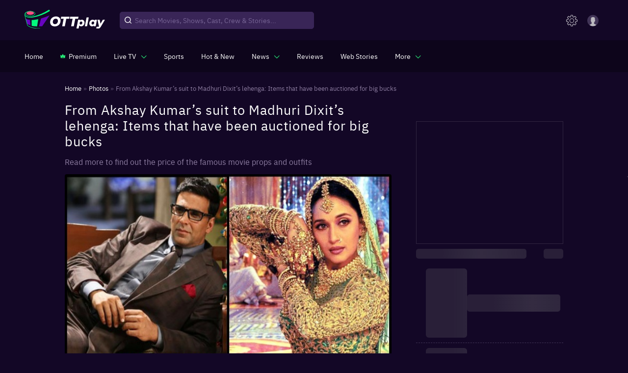

--- FILE ---
content_type: text/html; charset=utf-8
request_url: https://www.ottplay.com/photo-gallery/from-akshay-kumars-suit-to-madhuri-dixits-lehenga-items-that-have-been-auctioned-for-big-bucks/6980617802417
body_size: 31694
content:
<!DOCTYPE html><html lang="en"><head><meta charSet="utf-8"/><meta name="viewport" content="minimum-scale=1, initial-scale=1, width=device-width user-scalable=no"/><meta http-equiv="Cache-control" content="no-store"/><meta property="og:title" content="From Akshay Kumar’s suit to Madhuri Dixit’s lehenga: Items that have been auctioned for big bucks"/><meta property="og:site_name" content="OTTPlay"/><meta property="og:url" content="https://www.ottplay.com/photo-gallery/from-akshay-kumars-suit-to-madhuri-dixits-lehenga-items-that-have-been-auctioned-for-big-bucks/6980617802417"/><meta property="og:description" content="The artifacts used in a Bollywood film are often auctioned off to raise funds for different charity organisations after the movie is completed. Fans"/><meta property="og:type" content="website"/><meta property="og:image" content="https://images.ottplay.com/images/heres-a-list-of-some-of-those-items-680.jpeg"/><meta name="twitter:card" content="summary_large_image"/><meta name="twitter:site" content="OTTPlay"/><meta name="twitter:creator" content="@OTTPlay"/><meta name="twitter:title" content="From Akshay Kumar’s suit to Madhuri Dixit’s lehenga: Items that have been auctioned for big bucks"/><meta name="twitter:description" content="The artifacts used in a Bollywood film are often auctioned off to raise funds for different charity organisations after the movie is completed. Fans make purchases because these items are a rarity or they just bring them closer to their favourite star. From Aamir Khan&#x27;s bat from Lagaan, Akshay Kumar&#x27;s outfit from OMG, take a look at the items that were auctioned off at a hefty price."/><meta name="twitter:image" content="https://images.ottplay.com/images/heres-a-list-of-some-of-those-items-680.jpeg"/><title>From Akshay Kumar’s suit to Madhuri Dixit’s lehenga: Items that have been auctioned for big bucks</title><meta name="title" content="From Akshay Kumar’s suit to Madhuri Dixit’s lehenga: Items that have been auctioned for big bucks"/><meta name="description" content="The artifacts used in a Bollywood film are often auctioned off to raise funds for different charity organisations after the movie is completed. Fans"/><meta itemProp="name" content="From Akshay Kumar’s suit to Madhuri Dixit’s lehenga: Items that have been auctioned for big bucks"/><meta itemProp="description" content="The artifacts used in a Bollywood film are often auctioned off to raise funds for different charity organisations after the movie is completed. Fans make purchases because these items are a rarity or they just bring them closer to their favourite star. From Aamir Khan&#x27;s bat from Lagaan, Akshay Kumar&#x27;s outfit from OMG, take a look at the items that were auctioned off at a hefty price."/><meta itemProp="image" content="https://images.ottplay.com/images/heres-a-list-of-some-of-those-items-680.jpeg"/><meta itemProp="url" content="https://www.ottplay.com/photo-gallery/from-akshay-kumars-suit-to-madhuri-dixits-lehenga-items-that-have-been-auctioned-for-big-bucks/6980617802417"/><meta itemProp="editor" content="OTTPlay"/><meta itemProp="headline" content="From Akshay Kumar’s suit to Madhuri Dixit’s lehenga: Items that have been auctioned for big bucks"/><meta itemProp="inLanguage" content="English"/><meta itemProp="sourceOrganization" content="OTTplay"/><meta itemProp="keywords" content="Akshay Kumar,salman khan,Shah Rukh Khan,Madhuri Dixit,Aamir Khan"/><meta itemProp="datePublished" content="2022-05-25T13:56:28+05:30"/><meta itemProp="dateModified" content="2022-05-25T13:56:28+05:30"/><script type="application/ld+json">{"@context":"https://schema.org","@type":"ImageGallery","url":"https://www.ottplay.com/photo-gallery/from-akshay-kumars-suit-to-madhuri-dixits-lehenga-items-that-have-been-auctioned-for-big-bucks/6980617802417","headline":"From Akshay Kumar’s suit to Madhuri Dixit’s lehenga: Items that have been auctioned for big bucks","name":"Here's a list of some of those items:","description":"Not available","mainEntityOfPage":{"@type":"ImageObject","contentUrl":"https://images.ottplay.com/images/heres-a-list-of-some-of-those-items-680.jpeg?impolicy=ottplay-202501_high&width=1200&height=675","thumbnailUrl":"https://images.ottplay.com/images/heres-a-list-of-some-of-those-items-680.jpeg?impolicy=ottplay-202501_high&width=300&height=150","width":"1200","height":"675"},"associatedMedia":[{"@type":"ImageObject","contentUrl":"https://images.ottplay.com/images/heres-a-list-of-some-of-those-items-680.jpeg?impolicy=ottplay-202501_high&width=1200&height=675","thumbnailUrl":"https://images.ottplay.com/images/heres-a-list-of-some-of-those-items-680.jpeg?impolicy=ottplay-202501_high&width=300&height=150","width":1200,"height":675},{"@type":"ImageObject","contentUrl":"https://images.ottplay.com/images/1-salman-khan-mujhse-shaadi-karogi-947.jpg?impolicy=ottplay-202501_high&width=1200&height=675","thumbnailUrl":"https://images.ottplay.com/images/1-salman-khan-mujhse-shaadi-karogi-947.jpg?impolicy=ottplay-202501_high&width=300&height=150","width":1200,"height":675},{"@type":"ImageObject","contentUrl":"https://images.ottplay.com/images/lagaan-153.jpg?impolicy=ottplay-202501_high&width=1200&height=675","thumbnailUrl":"https://images.ottplay.com/images/lagaan-153.jpg?impolicy=ottplay-202501_high&width=300&height=150","width":1200,"height":675},{"@type":"ImageObject","contentUrl":"https://images.ottplay.com/images/3-akshay-kumar-oh-my-god-55.jpg?impolicy=ottplay-202501_high&width=1200&height=675","thumbnailUrl":"https://images.ottplay.com/images/3-akshay-kumar-oh-my-god-55.jpg?impolicy=ottplay-202501_high&width=300&height=150","width":1200,"height":675},{"@type":"ImageObject","contentUrl":"https://images.ottplay.com/images/4-shahrukh-khans-doodle-painting-165.jpg?impolicy=ottplay-202501_high&width=1200&height=675","thumbnailUrl":"https://images.ottplay.com/images/4-shahrukh-khans-doodle-painting-165.jpg?impolicy=ottplay-202501_high&width=300&height=150","width":1200,"height":675},{"@type":"ImageObject","contentUrl":"https://images.ottplay.com/images/madhuri-dixit-devdas-maar-dala-hd-720p-youtube-thumbnail-1645097409875-361.jpg?impolicy=ottplay-202501_high&width=1200&height=675","thumbnailUrl":"https://images.ottplay.com/images/madhuri-dixit-devdas-maar-dala-hd-720p-youtube-thumbnail-1645097409875-361.jpg?impolicy=ottplay-202501_high&width=300&height=150","width":1200,"height":675}],"datePublished":"2022-05-25T13:56:28+05:30","dateModified":"2022-05-25T13:56:28+05:30","image":"https://images.ottplay.com/images/heres-a-list-of-some-of-those-items-680.jpeg?impolicy=ottplay-202501_high&width=1200&height=675","width":"1200","height":"675"}</script><script type="application/ld+json">{"@context":"https://schema.org","@type":"NewsArticle","url":"https://www.ottplay.com/photo-gallery/from-akshay-kumars-suit-to-madhuri-dixits-lehenga-items-that-have-been-auctioned-for-big-bucks/6980617802417","mainEntityOfPage":{"@type":"WebPage","@id":"https://www.ottplay.com/photo-gallery/from-akshay-kumars-suit-to-madhuri-dixits-lehenga-items-that-have-been-auctioned-for-big-bucks/6980617802417"},"headline":"From Akshay Kumar’s suit to Madhuri Dixit’s lehenga: Items that have been auctioned for big bucks","description":"Not available","datePublished":"2022-05-25T13:56:28+05:30","dateModified":"2022-05-25T13:56:28+05:30","publisher":{"@type":"Organization","name":"OTTplay","logo":{"@type":"ImageObject","url":"https://images.ottplay.com/static/OTTplay.png","width":"600","height":"60"}},"author":{"@type":"Person","name":"Ujan Chakraborty","url":"https://www.ottplay.com/author/ujan-chakraborty/6256472c3a9cb8001f489eb3"},"image":"https://images.ottplay.com/images/heres-a-list-of-some-of-those-items-680.jpeg?impolicy=ottplay-202501_high&width=1200&height=675","width":"1200","height":"675"}</script><script type="application/ld+json">{"@context":"https://schema.org","@type":"ImageObject","name":"From Akshay Kumar’s suit to Madhuri Dixit’s lehenga: Items that have been auctioned for big bucks","image":"https://images.ottplay.com/images/heres-a-list-of-some-of-those-items-680.jpeg?impolicy=ottplay-202501_high&width=1200&height=675","width":"1200","height":"675","contentUrl":"https://images.ottplay.com/images/heres-a-list-of-some-of-those-items-680.jpeg?impolicy=ottplay-202501_high&width=1200&height=675","datePublished":"2022-05-25T13:56:28+05:30","dateModified":"2022-05-25T13:56:28+05:30","caption":"Here's a list of some of those items:","description":"Not available"}</script><script type="application/ld+json">{"@context":"https://schema.org","@type":"CreativeWork","headline":"From Akshay Kumar’s suit to Madhuri Dixit’s lehenga: Items that have been auctioned for big bucks","datePublished":"2022-05-25T13:56:28+05:30","text":"Not available","author":{"type":"person","name":"Ujan Chakraborty","url":"https://www.ottplay.com/author/ujan-chakraborty/6256472c3a9cb8001f489eb3"}}</script><link rel="canonical" href="https://www.ottplay.com/photo-gallery/from-akshay-kumars-suit-to-madhuri-dixits-lehenga-items-that-have-been-auctioned-for-big-bucks/6980617802417"/><link rel="amphtml" href="https://www.ottplay.com/amp/photo-gallery/from-akshay-kumars-suit-to-madhuri-dixits-lehenga-items-that-have-been-auctioned-for-big-bucks/6980617802417"/><link rel="preload" as="image" href="https://images.ottplay.com/images/heres-a-list-of-some-of-those-items-680.jpeg?impolicy=ottplay-202501_high&amp;width=662&amp;height=400"/><meta name="next-head-count" content="36"/><link rel="icon" href="/favicon_32x32.ico"/><link rel="apple-touch-icon" sizes="180x180" href="/apple-touch-icon.png"/><link rel="manifest" href="/manifest.json"/><link rel="shortcut icon" href="/favicon_32x32.ico"/><link rel="preconnect" href="https://images.ottplay.com"/><link rel="preconnect" href="https://api2.ottplay.com"/><link rel="preload" href="https://images.ottplay.com/static/fonts/ibmplexsans-semibold-webfont.woff2" as="font" type="font/woff2" crossorigin="anonymous"/><link rel="preload" href="https://images.ottplay.com/static/fonts/ibmplexsans-regular-webfont.woff2" as="font" type="font/woff2" crossorigin="anonymous"/><link rel="preload" href="https://images.ottplay.com/static/fonts/ibmplexsans-medium-webfont.woff2" as="font" type="font/woff2" crossorigin="anonymous"/><link rel="dns-prefetch" href="https://images.ottplay.com"/><meta property="fb:pages" content="112091457330264"/><meta name="theme-color" content="#130726"/><meta itemProp="name"/><meta itemProp="url" content="https://www.ottplay.com/"/><meta itemProp="name" content="movies"/><meta itemProp="url" content="https://www.ottplay.com/movies"/><meta itemProp="name" content="shows"/><meta itemProp="url" content="https://www.ottplay.com/shows"/><meta itemProp="name" content="netflix"/><meta itemProp="url" content="https://www.ottplay.com/netflix"/><meta name="referrer" content="no-referrer-when-downgrade"/><meta name="facebook-domain-verification" content="iplwy5mtr7bsnucgtfvduxhjuy1zy5"/><meta name="robots" content="max-image-preview:large"/><style>
              @font-face{font-family:'IBM Plex Sans';font-style:normal;src:url(https://images.ottplay.com/static/fonts/ibmplexsans-regular-webfont.woff2) format("woff2");font-weight:400;src:url(https://images.ottplay.com/static/fonts/ibmplexsans-regular-webfont.woff2) format("woff2");font-display:swap}
              @font-face{font-family:'IBM Plex Sans';font-style:normal;src:url(https://images.ottplay.com/static/fonts/ibmplexsans-medium-webfont.woff2) format("woff2");font-weight:500;src:url(https://images.ottplay.com/static/fonts/ibmplexsans-medium-webfont.woff2) format("woff2");font-display:swap}
              @font-face{font-family:'IBM Plex Sans';font-style:normal;src:url(https://images.ottplay.com/static/fonts/ibmplexsans-semibold-webfont.woff2) format("woff2");font-weight:600;src:url(https://images.ottplay.com/static/fonts/ibmplexsans-semibold-webfont.woff2) format("woff2");font-display:swap}</style><script type="application/ld+json">{"@context":"https://schema.org","@type":"WebSite","url":"https://www.ottplay.com/"}</script><script type="application/ld+json">{"@context":"https://schema.org","@type":"Organization","name":"ottplay","url":"https://www.ottplay.com/","logo":{"@type":"ImageObject","url":"https://images.ottplay.com/static/OTTplay.png","width":"600","height":"60"}}</script><script async="">window.addEventListener("load",()=>{
                        var _comscore=_comscore||[];_comscore.push({c1:"2",c2:"6035286"}),setTimeout(()=>{!function(){var c=document.createElement("script"),e=document.getElementsByTagName("script")[0];c.async=!0,c.src="https://www.ottplay.com/thirdparty/js/beacon.js",e.parentNode.insertBefore(c,e)}()}, 6000);})</script><script>
                    window.addEventListener("load",()=>{
                      setTimeout(()=>{
                        (function(w, d, s, l, i) {
                          window.dataLayer = window.dataLayer || [];
                          window.dataLayer.push({event: 'page_view',location: window.location.pathname,title: document.title});
                          w[l] = w[l] || [];
                          w[l].push({ 'gtm.start': new Date().getTime(), event: 'gtm.js' });
                          var f = d.getElementsByTagName(s)[0],
                              j = d.createElement(s),
                              dl = l != 'dataLayer' ? '&l=' + l : '';
                          j.async=true;
                          j.crossOrigin = 'anonymous';
                          j.src = 'https://www.googletagmanager.com/gtm.js?id=' + i + dl;
                          f.parentNode.insertBefore(j, f);                                             
                      })(window, document, 'script', 'dataLayer', 'GTM-NGV937K4');
                    },1000);
                  });   
                </script><link rel="preload" href="https://images.ottplay.com/cdn/seoprod/_next/static/css/ccb2b6c48f5fada8.css" as="style"/><link rel="stylesheet" href="https://images.ottplay.com/cdn/seoprod/_next/static/css/ccb2b6c48f5fada8.css" data-n-g=""/><link rel="preload" href="https://images.ottplay.com/cdn/seoprod/_next/static/css/83ed1e1f76506def.css" as="style"/><link rel="stylesheet" href="https://images.ottplay.com/cdn/seoprod/_next/static/css/83ed1e1f76506def.css" data-n-g=""/><link rel="preload" href="https://images.ottplay.com/cdn/seoprod/_next/static/css/0f9e89ce98653447.css" as="style"/><link rel="stylesheet" href="https://images.ottplay.com/cdn/seoprod/_next/static/css/0f9e89ce98653447.css" data-n-p=""/><link rel="preload" href="https://images.ottplay.com/cdn/seoprod/_next/static/css/d2291cea52450899.css" as="style"/><link rel="stylesheet" href="https://images.ottplay.com/cdn/seoprod/_next/static/css/d2291cea52450899.css"/><link rel="preload" href="https://images.ottplay.com/cdn/seoprod/_next/static/css/552795c98dfbcc8b.css" as="style"/><link rel="stylesheet" href="https://images.ottplay.com/cdn/seoprod/_next/static/css/552795c98dfbcc8b.css"/><link rel="preload" href="https://images.ottplay.com/cdn/seoprod/_next/static/css/ea5a2908f273abfb.css" as="style"/><link rel="stylesheet" href="https://images.ottplay.com/cdn/seoprod/_next/static/css/ea5a2908f273abfb.css"/><link rel="preload" href="https://images.ottplay.com/cdn/seoprod/_next/static/css/fa74738aa4379133.css" as="style"/><link rel="stylesheet" href="https://images.ottplay.com/cdn/seoprod/_next/static/css/fa74738aa4379133.css"/><noscript data-n-css=""></noscript><script defer="" nomodule="" src="https://images.ottplay.com/cdn/seoprod/_next/static/chunks/polyfills-c67a75d1b6f99dc8.js"></script><script type="text/javascript">
        let dynnewchunks = 'https://images.ottplay.com/cdn/seoprod/_next/static/chunks/2679-e72296a828cb4a64.js,https://images.ottplay.com/cdn/seoprod/_next/static/chunks/50.36d94e74a497cdb6.js,https://images.ottplay.com/cdn/seoprod/_next/static/chunks/7771-3fdcca33503a4b55.js,https://images.ottplay.com/cdn/seoprod/_next/static/chunks/1282.7e41198d890c7029.js,https://images.ottplay.com/cdn/seoprod/_next/static/chunks/6572-6e30e9cc30a101bc.js,https://images.ottplay.com/cdn/seoprod/_next/static/chunks/6094-d05835276f48f41a.js,https://images.ottplay.com/cdn/seoprod/_next/static/chunks/Layout.8cfa3e63e9ca40ce.js,https://images.ottplay.com/cdn/seoprod/_next/static/chunks/logAnalytics.15e8fd196b33683b.js,https://images.ottplay.com/cdn/seoprod/_next/static/chunks/6993-fec83f12e234c77e.js,https://images.ottplay.com/cdn/seoprod/_next/static/chunks/4209-105832922dee4c8f.js,https://images.ottplay.com/cdn/seoprod/_next/static/chunks/4932-c240aae7d13ab906.js,https://images.ottplay.com/cdn/seoprod/_next/static/chunks/1973-05439029faf06a6d.js,https://images.ottplay.com/cdn/seoprod/_next/static/chunks/7614.34ee9584635293a1.js,https://images.ottplay.com/cdn/seoprod/_next/static/chunks/3253.3330d04032b67966.js,https://images.ottplay.com/cdn/seoprod/_next/static/chunks/Footer.e0da0d4f01f716fb.js';
        var _mydynchunks = dynnewchunks.split(',');
        console.log("documet ",new Date());

        window.addEventListener('load', () => {
          var isSecondTime = getCookie('isSecondTime');
          console.log("documet window.load ",new Date());

          setTimeout(function () {
          for (var i = 0; i < _mydynchunks.length; i++) {
            let ref = (document.getElementsByTagName('head')[0] || document.getElementsByTagName('body')[0]);
            let runtimejs = _mydynchunks[i];

            var script = document.createElement("script");
            script.src = runtimejs;
            script.defer = true;
            script.crossorigin = "anonymous";
            ref.appendChild(script);
          }
         }, isSecondTime ? 50 : 4000)
        })</script><script type="text/javascript">
          let newchunks = 'https://images.ottplay.com/cdn/seoprod/_next/static/chunks/webpack-e397d094dd38236d.js,https://images.ottplay.com/cdn/seoprod/_next/static/chunks/vendor_react-d8ebb59e84f4af49.js,https://images.ottplay.com/cdn/seoprod/_next/static/chunks/main-161e4160a8f8afaa.js,https://images.ottplay.com/cdn/seoprod/_next/static/chunks/vendor_redux-c8b00a6c943916df.js,https://images.ottplay.com/cdn/seoprod/_next/static/chunks/vendor_mui-36609fe67bf2e99e.js,https://images.ottplay.com/cdn/seoprod/_next/static/chunks/vendor_dependency1-4cf288b0cc7ae4f7.js,https://images.ottplay.com/cdn/seoprod/_next/static/chunks/4308-4f6441a975650fef.js,https://images.ottplay.com/cdn/seoprod/_next/static/chunks/pages/_app-42650d0dbb0dc565.js,https://images.ottplay.com/cdn/seoprod/_next/static/chunks/6572-6e30e9cc30a101bc.js,https://images.ottplay.com/cdn/seoprod/_next/static/chunks/6094-d05835276f48f41a.js,https://images.ottplay.com/cdn/seoprod/_next/static/chunks/pages/photo-gallery/%5B...photoslug%5D-a4c3594e2b5d8ba5.js,https://images.ottplay.com/cdn/seoprod/_next/static/5a1a450.9865604622185373/_buildManifest.js,https://images.ottplay.com/cdn/seoprod/_next/static/5a1a450.9865604622185373/_ssgManifest.js';
          var _mychunks = newchunks.split(',');

          //This is an function
          function getCookie(name) {
            var cookieName = name + '=';
            var cookieArray = document.cookie.split(';');

            for (var i = 0; i < cookieArray.length; i++) {
              var cookie = cookieArray[i].trim();
              if (cookie.indexOf(cookieName) === 0) {
                return decodeURIComponent(
                  cookie.substring(cookieName.length, cookie.length)
                );
              }
            }
            return null; // Cookie not found
          }

          function setCookie(name, value, daysToExpire) {
              var cookie = name + '=' + encodeURIComponent(value);

              if (typeof daysToExpire === 'number') {
                var expirationDate = new Date();
                expirationDate.setTime(
                  expirationDate.getTime() + daysToExpire * 24 * 60 * 60 * 1000
                ); // Convert days to milliseconds
                cookie += '; Secure; expires=' + expirationDate.toUTCString();
              }

              document.cookie = cookie;
           }

          
          window.addEventListener('DOMContentLoaded', (event) => {
            try{
              document.getElementsByTagName("body")[0].style.display = "block";
            } catch(e) {
              console.log(e);
            }
          });
          window.addEventListener('load', () => {

              var isSecondTime = getCookie('isSecondTime');
              setTimeout(function () {
              for (var i = 0; i < _mychunks.length; i++) {
                let ref = (document.getElementsByTagName('head')[0] || document.getElementsByTagName('body')[0]);
                let runtimejs = _mychunks[i];
                
                var script = document.createElement("script");
                script.src = runtimejs;
                script.defer = true;
                script.crossorigin = "anonymous";
                ref.appendChild(script);
              }
              setCookie('isSecondTime', 'true', 30);
              }, isSecondTime ? 50 : 4000)
          })</script><style id="jss-server-side">html{box-sizing:border-box;-webkit-font-smoothing:antialiased;-moz-osx-font-smoothing:grayscale}*,::after,::before{box-sizing:inherit}b,strong{font-weight:700}body{color:rgba(0,0,0,.87);margin:0;font-size:.875rem;font-family:&quot;IBM Plex Sans&quot;,&quot;sans-serif&quot;;font-weight:400;line-height:1.43;background-color:#130726}@media print{body{background-color:#fff}}body::backdrop{background-color:#130726}.MuiPaper-root{color:rgba(0,0,0,.87);transition:box-shadow .3s cubic-bezier(.4, 0, .2, 1) 0s;background-color:#fff}.MuiPaper-rounded{border-radius:4px}.MuiPaper-outlined{border:1px solid rgba(0,0,0,.12)}.MuiPaper-elevation0{box-shadow:none}.MuiPaper-elevation1{box-shadow:0 2px 1px -1px rgba(0,0,0,.2),0 1px 1px 0 rgba(0,0,0,.14),0 1px 3px 0 rgba(0,0,0,.12)}.MuiPaper-elevation2{box-shadow:0 3px 1px -2px rgba(0,0,0,.2),0 2px 2px 0 rgba(0,0,0,.14),0 1px 5px 0 rgba(0,0,0,.12)}.MuiPaper-elevation3{box-shadow:0 3px 3px -2px rgba(0,0,0,.2),0 3px 4px 0 rgba(0,0,0,.14),0 1px 8px 0 rgba(0,0,0,.12)}.MuiPaper-elevation4{box-shadow:0 2px 4px -1px rgba(0,0,0,.2),0 4px 5px 0 rgba(0,0,0,.14),0 1px 10px 0 rgba(0,0,0,.12)}.MuiPaper-elevation5{box-shadow:0 3px 5px -1px rgba(0,0,0,.2),0 5px 8px 0 rgba(0,0,0,.14),0 1px 14px 0 rgba(0,0,0,.12)}.MuiPaper-elevation6{box-shadow:0 3px 5px -1px rgba(0,0,0,.2),0 6px 10px 0 rgba(0,0,0,.14),0 1px 18px 0 rgba(0,0,0,.12)}.MuiPaper-elevation7{box-shadow:0 4px 5px -2px rgba(0,0,0,.2),0 7px 10px 1px rgba(0,0,0,.14),0 2px 16px 1px rgba(0,0,0,.12)}.MuiPaper-elevation8{box-shadow:0 5px 5px -3px rgba(0,0,0,.2),0 8px 10px 1px rgba(0,0,0,.14),0 3px 14px 2px rgba(0,0,0,.12)}.MuiPaper-elevation9{box-shadow:0 5px 6px -3px rgba(0,0,0,.2),0 9px 12px 1px rgba(0,0,0,.14),0 3px 16px 2px rgba(0,0,0,.12)}.MuiPaper-elevation10{box-shadow:0 6px 6px -3px rgba(0,0,0,.2),0 10px 14px 1px rgba(0,0,0,.14),0 4px 18px 3px rgba(0,0,0,.12)}.MuiPaper-elevation11{box-shadow:0 6px 7px -4px rgba(0,0,0,.2),0 11px 15px 1px rgba(0,0,0,.14),0 4px 20px 3px rgba(0,0,0,.12)}.MuiPaper-elevation12{box-shadow:0 7px 8px -4px rgba(0,0,0,.2),0 12px 17px 2px rgba(0,0,0,.14),0 5px 22px 4px rgba(0,0,0,.12)}.MuiPaper-elevation13{box-shadow:0 7px 8px -4px rgba(0,0,0,.2),0 13px 19px 2px rgba(0,0,0,.14),0 5px 24px 4px rgba(0,0,0,.12)}.MuiPaper-elevation14{box-shadow:0 7px 9px -4px rgba(0,0,0,.2),0 14px 21px 2px rgba(0,0,0,.14),0 5px 26px 4px rgba(0,0,0,.12)}.MuiPaper-elevation15{box-shadow:0 8px 9px -5px rgba(0,0,0,.2),0 15px 22px 2px rgba(0,0,0,.14),0 6px 28px 5px rgba(0,0,0,.12)}.MuiPaper-elevation16{box-shadow:0 8px 10px -5px rgba(0,0,0,.2),0 16px 24px 2px rgba(0,0,0,.14),0 6px 30px 5px rgba(0,0,0,.12)}.MuiPaper-elevation17{box-shadow:0 8px 11px -5px rgba(0,0,0,.2),0 17px 26px 2px rgba(0,0,0,.14),0 6px 32px 5px rgba(0,0,0,.12)}.MuiPaper-elevation18{box-shadow:0 9px 11px -5px rgba(0,0,0,.2),0 18px 28px 2px rgba(0,0,0,.14),0 7px 34px 6px rgba(0,0,0,.12)}.MuiPaper-elevation19{box-shadow:0 9px 12px -6px rgba(0,0,0,.2),0 19px 29px 2px rgba(0,0,0,.14),0 7px 36px 6px rgba(0,0,0,.12)}.MuiPaper-elevation20{box-shadow:0 10px 13px -6px rgba(0,0,0,.2),0 20px 31px 3px rgba(0,0,0,.14),0 8px 38px 7px rgba(0,0,0,.12)}.MuiPaper-elevation21{box-shadow:0 10px 13px -6px rgba(0,0,0,.2),0 21px 33px 3px rgba(0,0,0,.14),0 8px 40px 7px rgba(0,0,0,.12)}.MuiPaper-elevation22{box-shadow:0 10px 14px -6px rgba(0,0,0,.2),0 22px 35px 3px rgba(0,0,0,.14),0 8px 42px 7px rgba(0,0,0,.12)}.MuiPaper-elevation23{box-shadow:0 11px 14px -7px rgba(0,0,0,.2),0 23px 36px 3px rgba(0,0,0,.14),0 9px 44px 8px rgba(0,0,0,.12)}.MuiPaper-elevation24{box-shadow:0 11px 15px -7px rgba(0,0,0,.2),0 24px 38px 3px rgba(0,0,0,.14),0 9px 46px 8px rgba(0,0,0,.12)}.MuiButtonBase-root{color:inherit;border:0;cursor:pointer;margin:0;display:inline-flex;outline:0;padding:0;position:relative;align-items:center;user-select:none;border-radius:0;vertical-align:middle;-moz-appearance:none;justify-content:center;text-decoration:none;background-color:transparent;-webkit-appearance:none;-webkit-tap-highlight-color:transparent}.MuiButtonBase-root::-moz-focus-inner{border-style:none}.MuiButtonBase-root.Mui-disabled{cursor:default;pointer-events:none}@media print{.MuiButtonBase-root{color-adjust:exact}}.MuiButton-root{color:rgba(0,0,0,.87);padding:6px 16px;font-size:.875rem;min-width:64px;box-sizing:border-box;transition:background-color 250ms cubic-bezier(.4, 0, .2, 1) 0s,box-shadow 250ms cubic-bezier(.4, 0, .2, 1) 0s,border 250ms cubic-bezier(.4, 0, .2, 1) 0s;font-family:&quot;IBM Plex Sans&quot;,&quot;sans-serif&quot;;font-weight:500;line-height:1.75;border-radius:4px;text-transform:uppercase}.MuiButton-root:hover{text-decoration:none;background-color:rgba(0,0,0,.04)}.MuiButton-root.Mui-disabled{color:rgba(0,0,0,.26)}@media (hover:none){.MuiButton-root:hover{background-color:transparent}}.MuiButton-root:hover.Mui-disabled{background-color:transparent}.MuiButton-label{width:100%;display:inherit;align-items:inherit;justify-content:inherit}.MuiButton-text{padding:6px 8px}.MuiButton-textPrimary{color:#3f51b5}.MuiButton-textPrimary:hover{background-color:rgba(63,81,181,.04)}@media (hover:none){.MuiButton-textPrimary:hover{background-color:transparent}}.MuiButton-textSecondary{color:#f50057}.MuiButton-textSecondary:hover{background-color:rgba(245,0,87,.04)}@media (hover:none){.MuiButton-textSecondary:hover{background-color:transparent}}.MuiButton-outlined{border:1px solid rgba(0,0,0,.23);padding:5px 15px}.MuiButton-outlined.Mui-disabled{border:1px solid rgba(0,0,0,.12)}.MuiButton-outlinedPrimary{color:#3f51b5;border:1px solid rgba(63,81,181,.5)}.MuiButton-outlinedPrimary:hover{border:1px solid #3f51b5;background-color:rgba(63,81,181,.04)}@media (hover:none){.MuiButton-outlinedPrimary:hover{background-color:transparent}}.MuiButton-outlinedSecondary{color:#f50057;border:1px solid rgba(245,0,87,.5)}.MuiButton-outlinedSecondary:hover{border:1px solid #f50057;background-color:rgba(245,0,87,.04)}.MuiButton-outlinedSecondary.Mui-disabled{border:1px solid rgba(0,0,0,.26)}@media (hover:none){.MuiButton-outlinedSecondary:hover{background-color:transparent}}.MuiButton-contained{color:rgba(0,0,0,.87);box-shadow:0 3px 1px -2px rgba(0,0,0,.2),0 2px 2px 0 rgba(0,0,0,.14),0 1px 5px 0 rgba(0,0,0,.12);background-color:#e0e0e0}.MuiButton-contained:hover{box-shadow:0 2px 4px -1px rgba(0,0,0,.2),0 4px 5px 0 rgba(0,0,0,.14),0 1px 10px 0 rgba(0,0,0,.12);background-color:#d5d5d5}.MuiButton-contained.Mui-focusVisible{box-shadow:0 3px 5px -1px rgba(0,0,0,.2),0 6px 10px 0 rgba(0,0,0,.14),0 1px 18px 0 rgba(0,0,0,.12)}.MuiButton-contained:active{box-shadow:0 5px 5px -3px rgba(0,0,0,.2),0 8px 10px 1px rgba(0,0,0,.14),0 3px 14px 2px rgba(0,0,0,.12)}.MuiButton-contained.Mui-disabled{color:rgba(0,0,0,.26);box-shadow:none;background-color:rgba(0,0,0,.12)}@media (hover:none){.MuiButton-contained:hover{box-shadow:0 3px 1px -2px rgba(0,0,0,.2),0 2px 2px 0 rgba(0,0,0,.14),0 1px 5px 0 rgba(0,0,0,.12);background-color:#e0e0e0}}.MuiButton-contained:hover.Mui-disabled{background-color:rgba(0,0,0,.12)}.MuiButton-containedPrimary{color:#fff;background-color:#3f51b5}.MuiButton-containedPrimary:hover{background-color:#303f9f}@media (hover:none){.MuiButton-containedPrimary:hover{background-color:#3f51b5}}.MuiButton-containedSecondary{color:#fff;background-color:#f50057}.MuiButton-containedSecondary:hover{background-color:#c51162}@media (hover:none){.MuiButton-containedSecondary:hover{background-color:#f50057}}.MuiButton-disableElevation{box-shadow:none}.MuiButton-disableElevation:hover{box-shadow:none}.MuiButton-disableElevation.Mui-focusVisible{box-shadow:none}.MuiButton-disableElevation:active{box-shadow:none}.MuiButton-disableElevation.Mui-disabled{box-shadow:none}.MuiButton-colorInherit{color:inherit;border-color:currentColor}.MuiButton-textSizeSmall{padding:4px 5px;font-size:.8125rem}.MuiButton-textSizeLarge{padding:8px 11px;font-size:.9375rem}.MuiButton-outlinedSizeSmall{padding:3px 9px;font-size:.8125rem}.MuiButton-outlinedSizeLarge{padding:7px 21px;font-size:.9375rem}.MuiButton-containedSizeSmall{padding:4px 10px;font-size:.8125rem}.MuiButton-containedSizeLarge{padding:8px 22px;font-size:.9375rem}.MuiButton-fullWidth{width:100%}.MuiButton-startIcon{display:inherit;margin-left:-4px;margin-right:8px}.MuiButton-startIcon.MuiButton-iconSizeSmall{margin-left:-2px}.MuiButton-endIcon{display:inherit;margin-left:8px;margin-right:-4px}.MuiButton-endIcon.MuiButton-iconSizeSmall{margin-right:-2px}.MuiButton-iconSizeSmall&gt;:first-child{font-size:18px}.MuiButton-iconSizeMedium&gt;:first-child{font-size:20px}.MuiButton-iconSizeLarge&gt;:first-child{font-size:22px}.MuiDrawer-docked{flex:0 0 auto}.MuiDrawer-paper{top:0;flex:1 0 auto;height:100%;display:flex;outline:0;z-index:1200;position:fixed;overflow-y:auto;flex-direction:column;-webkit-overflow-scrolling:touch}.MuiDrawer-paperAnchorLeft{left:0;right:auto}.MuiDrawer-paperAnchorRight{left:auto;right:0}.MuiDrawer-paperAnchorTop{top:0;left:0;right:0;bottom:auto;height:auto;max-height:100%}.MuiDrawer-paperAnchorBottom{top:auto;left:0;right:0;bottom:0;height:auto;max-height:100%}.MuiDrawer-paperAnchorDockedLeft{border-right:1px solid rgba(0,0,0,.12)}.MuiDrawer-paperAnchorDockedTop{border-bottom:1px solid rgba(0,0,0,.12)}.MuiDrawer-paperAnchorDockedRight{border-left:1px solid rgba(0,0,0,.12)}.MuiDrawer-paperAnchorDockedBottom{border-top:1px solid rgba(0,0,0,.12)}.MuiGrid-container{width:100%;display:flex;flex-wrap:wrap;box-sizing:border-box}.MuiGrid-item{margin:0;box-sizing:border-box}.MuiGrid-zeroMinWidth{min-width:0}.MuiGrid-direction-xs-column{flex-direction:column}.MuiGrid-direction-xs-column-reverse{flex-direction:column-reverse}.MuiGrid-direction-xs-row-reverse{flex-direction:row-reverse}.MuiGrid-wrap-xs-nowrap{flex-wrap:nowrap}.MuiGrid-wrap-xs-wrap-reverse{flex-wrap:wrap-reverse}.MuiGrid-align-items-xs-center{align-items:center}.MuiGrid-align-items-xs-flex-start{align-items:flex-start}.MuiGrid-align-items-xs-flex-end{align-items:flex-end}.MuiGrid-align-items-xs-baseline{align-items:baseline}.MuiGrid-align-content-xs-center{align-content:center}.MuiGrid-align-content-xs-flex-start{align-content:flex-start}.MuiGrid-align-content-xs-flex-end{align-content:flex-end}.MuiGrid-align-content-xs-space-between{align-content:space-between}.MuiGrid-align-content-xs-space-around{align-content:space-around}.MuiGrid-justify-content-xs-center{justify-content:center}.MuiGrid-justify-content-xs-flex-end{justify-content:flex-end}.MuiGrid-justify-content-xs-space-between{justify-content:space-between}.MuiGrid-justify-content-xs-space-around{justify-content:space-around}.MuiGrid-justify-content-xs-space-evenly{justify-content:space-evenly}.MuiGrid-spacing-xs-1{width:calc(100% + 8px);margin:-4px}.MuiGrid-spacing-xs-1&gt;.MuiGrid-item{padding:4px}.MuiGrid-spacing-xs-2{width:calc(100% + 16px);margin:-8px}.MuiGrid-spacing-xs-2&gt;.MuiGrid-item{padding:8px}.MuiGrid-spacing-xs-3{width:calc(100% + 24px);margin:-12px}.MuiGrid-spacing-xs-3&gt;.MuiGrid-item{padding:12px}.MuiGrid-spacing-xs-4{width:calc(100% + 32px);margin:-16px}.MuiGrid-spacing-xs-4&gt;.MuiGrid-item{padding:16px}.MuiGrid-spacing-xs-5{width:calc(100% + 40px);margin:-20px}.MuiGrid-spacing-xs-5&gt;.MuiGrid-item{padding:20px}.MuiGrid-spacing-xs-6{width:calc(100% + 48px);margin:-24px}.MuiGrid-spacing-xs-6&gt;.MuiGrid-item{padding:24px}.MuiGrid-spacing-xs-7{width:calc(100% + 56px);margin:-28px}.MuiGrid-spacing-xs-7&gt;.MuiGrid-item{padding:28px}.MuiGrid-spacing-xs-8{width:calc(100% + 64px);margin:-32px}.MuiGrid-spacing-xs-8&gt;.MuiGrid-item{padding:32px}.MuiGrid-spacing-xs-9{width:calc(100% + 72px);margin:-36px}.MuiGrid-spacing-xs-9&gt;.MuiGrid-item{padding:36px}.MuiGrid-spacing-xs-10{width:calc(100% + 80px);margin:-40px}.MuiGrid-spacing-xs-10&gt;.MuiGrid-item{padding:40px}.MuiGrid-grid-xs-auto{flex-grow:0;max-width:none;flex-basis:auto}.MuiGrid-grid-xs-true{flex-grow:1;max-width:100%;flex-basis:0}.MuiGrid-grid-xs-1{flex-grow:0;max-width:8.333333%;flex-basis:8.333333%}.MuiGrid-grid-xs-2{flex-grow:0;max-width:16.666667%;flex-basis:16.666667%}.MuiGrid-grid-xs-3{flex-grow:0;max-width:25%;flex-basis:25%}.MuiGrid-grid-xs-4{flex-grow:0;max-width:33.333333%;flex-basis:33.333333%}.MuiGrid-grid-xs-5{flex-grow:0;max-width:41.666667%;flex-basis:41.666667%}.MuiGrid-grid-xs-6{flex-grow:0;max-width:50%;flex-basis:50%}.MuiGrid-grid-xs-7{flex-grow:0;max-width:58.333333%;flex-basis:58.333333%}.MuiGrid-grid-xs-8{flex-grow:0;max-width:66.666667%;flex-basis:66.666667%}.MuiGrid-grid-xs-9{flex-grow:0;max-width:75%;flex-basis:75%}.MuiGrid-grid-xs-10{flex-grow:0;max-width:83.333333%;flex-basis:83.333333%}.MuiGrid-grid-xs-11{flex-grow:0;max-width:91.666667%;flex-basis:91.666667%}.MuiGrid-grid-xs-12{flex-grow:0;max-width:100%;flex-basis:100%}@media (min-width:600px){.MuiGrid-grid-sm-auto{flex-grow:0;max-width:none;flex-basis:auto}.MuiGrid-grid-sm-true{flex-grow:1;max-width:100%;flex-basis:0}.MuiGrid-grid-sm-1{flex-grow:0;max-width:8.333333%;flex-basis:8.333333%}.MuiGrid-grid-sm-2{flex-grow:0;max-width:16.666667%;flex-basis:16.666667%}.MuiGrid-grid-sm-3{flex-grow:0;max-width:25%;flex-basis:25%}.MuiGrid-grid-sm-4{flex-grow:0;max-width:33.333333%;flex-basis:33.333333%}.MuiGrid-grid-sm-5{flex-grow:0;max-width:41.666667%;flex-basis:41.666667%}.MuiGrid-grid-sm-6{flex-grow:0;max-width:50%;flex-basis:50%}.MuiGrid-grid-sm-7{flex-grow:0;max-width:58.333333%;flex-basis:58.333333%}.MuiGrid-grid-sm-8{flex-grow:0;max-width:66.666667%;flex-basis:66.666667%}.MuiGrid-grid-sm-9{flex-grow:0;max-width:75%;flex-basis:75%}.MuiGrid-grid-sm-10{flex-grow:0;max-width:83.333333%;flex-basis:83.333333%}.MuiGrid-grid-sm-11{flex-grow:0;max-width:91.666667%;flex-basis:91.666667%}.MuiGrid-grid-sm-12{flex-grow:0;max-width:100%;flex-basis:100%}}@media (min-width:960px){.MuiGrid-grid-md-auto{flex-grow:0;max-width:none;flex-basis:auto}.MuiGrid-grid-md-true{flex-grow:1;max-width:100%;flex-basis:0}.MuiGrid-grid-md-1{flex-grow:0;max-width:8.333333%;flex-basis:8.333333%}.MuiGrid-grid-md-2{flex-grow:0;max-width:16.666667%;flex-basis:16.666667%}.MuiGrid-grid-md-3{flex-grow:0;max-width:25%;flex-basis:25%}.MuiGrid-grid-md-4{flex-grow:0;max-width:33.333333%;flex-basis:33.333333%}.MuiGrid-grid-md-5{flex-grow:0;max-width:41.666667%;flex-basis:41.666667%}.MuiGrid-grid-md-6{flex-grow:0;max-width:50%;flex-basis:50%}.MuiGrid-grid-md-7{flex-grow:0;max-width:58.333333%;flex-basis:58.333333%}.MuiGrid-grid-md-8{flex-grow:0;max-width:66.666667%;flex-basis:66.666667%}.MuiGrid-grid-md-9{flex-grow:0;max-width:75%;flex-basis:75%}.MuiGrid-grid-md-10{flex-grow:0;max-width:83.333333%;flex-basis:83.333333%}.MuiGrid-grid-md-11{flex-grow:0;max-width:91.666667%;flex-basis:91.666667%}.MuiGrid-grid-md-12{flex-grow:0;max-width:100%;flex-basis:100%}}@media (min-width:1400px){.MuiGrid-grid-lg-auto{flex-grow:0;max-width:none;flex-basis:auto}.MuiGrid-grid-lg-true{flex-grow:1;max-width:100%;flex-basis:0}.MuiGrid-grid-lg-1{flex-grow:0;max-width:8.333333%;flex-basis:8.333333%}.MuiGrid-grid-lg-2{flex-grow:0;max-width:16.666667%;flex-basis:16.666667%}.MuiGrid-grid-lg-3{flex-grow:0;max-width:25%;flex-basis:25%}.MuiGrid-grid-lg-4{flex-grow:0;max-width:33.333333%;flex-basis:33.333333%}.MuiGrid-grid-lg-5{flex-grow:0;max-width:41.666667%;flex-basis:41.666667%}.MuiGrid-grid-lg-6{flex-grow:0;max-width:50%;flex-basis:50%}.MuiGrid-grid-lg-7{flex-grow:0;max-width:58.333333%;flex-basis:58.333333%}.MuiGrid-grid-lg-8{flex-grow:0;max-width:66.666667%;flex-basis:66.666667%}.MuiGrid-grid-lg-9{flex-grow:0;max-width:75%;flex-basis:75%}.MuiGrid-grid-lg-10{flex-grow:0;max-width:83.333333%;flex-basis:83.333333%}.MuiGrid-grid-lg-11{flex-grow:0;max-width:91.666667%;flex-basis:91.666667%}.MuiGrid-grid-lg-12{flex-grow:0;max-width:100%;flex-basis:100%}}@media (min-width:1920px){.MuiGrid-grid-xl-auto{flex-grow:0;max-width:none;flex-basis:auto}.MuiGrid-grid-xl-true{flex-grow:1;max-width:100%;flex-basis:0}.MuiGrid-grid-xl-1{flex-grow:0;max-width:8.333333%;flex-basis:8.333333%}.MuiGrid-grid-xl-2{flex-grow:0;max-width:16.666667%;flex-basis:16.666667%}.MuiGrid-grid-xl-3{flex-grow:0;max-width:25%;flex-basis:25%}.MuiGrid-grid-xl-4{flex-grow:0;max-width:33.333333%;flex-basis:33.333333%}.MuiGrid-grid-xl-5{flex-grow:0;max-width:41.666667%;flex-basis:41.666667%}.MuiGrid-grid-xl-6{flex-grow:0;max-width:50%;flex-basis:50%}.MuiGrid-grid-xl-7{flex-grow:0;max-width:58.333333%;flex-basis:58.333333%}.MuiGrid-grid-xl-8{flex-grow:0;max-width:66.666667%;flex-basis:66.666667%}.MuiGrid-grid-xl-9{flex-grow:0;max-width:75%;flex-basis:75%}.MuiGrid-grid-xl-10{flex-grow:0;max-width:83.333333%;flex-basis:83.333333%}.MuiGrid-grid-xl-11{flex-grow:0;max-width:91.666667%;flex-basis:91.666667%}.MuiGrid-grid-xl-12{flex-grow:0;max-width:100%;flex-basis:100%}}.MuiList-root{margin:0;padding:0;position:relative;list-style:none}.MuiList-padding{padding-top:8px;padding-bottom:8px}.MuiList-subheader{padding-top:0}.MuiListItem-root{width:100%;display:flex;position:relative;box-sizing:border-box;text-align:left;align-items:center;padding-top:8px;padding-bottom:8px;justify-content:flex-start;text-decoration:none}.MuiListItem-root.Mui-focusVisible{background-color:rgba(0,0,0,.08)}.MuiListItem-root.Mui-selected,.MuiListItem-root.Mui-selected:hover{background-color:rgba(0,0,0,.08)}.MuiListItem-root.Mui-disabled{opacity:.5}.MuiListItem-container{position:relative}.MuiListItem-dense{padding-top:4px;padding-bottom:4px}.MuiListItem-alignItemsFlexStart{align-items:flex-start}.MuiListItem-divider{border-bottom:1px solid rgba(0,0,0,.12);background-clip:padding-box}.MuiListItem-gutters{padding-left:16px;padding-right:16px}.MuiListItem-button{transition:background-color 150ms cubic-bezier(.4, 0, .2, 1) 0s}.MuiListItem-button:hover{text-decoration:none;background-color:rgba(0,0,0,.04)}@media (hover:none){.MuiListItem-button:hover{background-color:transparent}}.MuiListItem-secondaryAction{padding-right:48px}.MuiMenuItem-root{width:auto;overflow:hidden;font-size:1rem;box-sizing:border-box;min-height:48px;font-family:&quot;IBM Plex Sans&quot;,&quot;sans-serif&quot;;font-weight:400;line-height:1.5;padding-top:6px;white-space:nowrap;padding-bottom:6px}@media (min-width:600px){.MuiMenuItem-root{min-height:auto}}.MuiMenuItem-dense{font-size:.875rem;min-height:auto;font-family:&quot;IBM Plex Sans&quot;,&quot;sans-serif&quot;;font-weight:400;line-height:1.43}.jss141{color:#8e7ea2;margin:25px 0 10px;font-size:13px;font-weight:400;line-height:1.2;white-space:nowrap}.jss142{color:#fff;opacity:1;font-weight:400;text-decoration:none}.jss143{color:#8e7ea2;opacity:1;font-weight:400;padding-right:15px;text-decoration:none}.jss144{opacity:.6;padding:0 4px}.jss144:last-child{display:none}@media (max-width:599.95px){.jss141{margin:0;position:relative;font-size:11px!important;white-space:nowrap;padding-left:0}.jss142{color:#fff}.jss144{opacity:.6;padding:0 4px}.jss144:last-child{display:none}}.jss163{color:#fff;margin:0 2px;opacity:1;padding:4px 10px;font-size:clamp(12px, 1.1vw, 12px);box-shadow:none!important;transition:all .2s ease;font-family:&quot;IBM Plex Sans&quot;&#x27;, &quot;sans-serif&quot; ;
    white-space: nowrap;
    border-radius: 50px;
    text-transform: none;
    background-color: transparent;
  }
  .jss163:hover {
    background-color: #29F87E;
  }
@media (max-width: 600px) {
  .jss163 {
    font-weight: 500 !important;
  }
  .jss163 img {
    width: 12px;
    height: 11px;
  }
}
  .jss101 {
    fill: #03f87e;
  }
  .jss102 {
    fill: #6804bf;
  }
  .jss103 {
    fill: #ff5082;
  }
  .jss104 {
    fill: #fff;
  }
  .jss105 {
    padding: padding: 5px 5px 0px 5px;
    z-index: 1201;
    position: unset;
    background-color: rgba(0, 0, 0, 0.3);
  }
  .jss106 {
    margin-top: 5px;
  }
  .jss107 {
    width: 15px;
    height: 12px;
    margin-right: 5px;
  }
  .jss108 {
    width: 17px;
    height: 16px;
    margin-right: 5px;
    background-size: 15px;
    background-image: url(https://images.ottplay.com/static/interestHeart.svg);
    background-repeat: no-repeat;
    background-position: left center;
  }
  .jss109 {
    display: flex;
    align-items: center;
  }
  .jss110 {
    width: 100%;
    margin-top: 0px;
    transition: 0.3s;
    backdrop-filter: blur(50px);
    background-color: rgba(27, 12, 79, 0.5);
  }
  .jss111 {
    width: 100%;
    height: 0;
    border-bottom: 1px solid transparent;
  }
  .jss112 {
    border-bottom-color: #03F87E;
  }
  .jss114 {
    display: flex;
    align-items: center;
    padding-left: 18px;
    padding-right: 0px;
    justify-content: space-between;
  }
@media (max-width: 1024px) {
  .jss114 {
    padding-left: 16px;
  }
}
@media (max-width: 768px) {
  .jss114 {
    padding-left: 10px;
  }
}
  .jss115 {
    width: 100%;
    height: 100%;
    display: flex;
    padding: 0 0 0 50px;
    align-items: center;
  }
@media(max-width:1025px) {
  .jss115 {
    padding: 0 0px 0 20px;
  }
}
  .jss116 {
    display: none !important;
  }
  .jss117 {
    display: contents;
  }
  .jss118 {
    display: flex;
    align-items: center;
    justify-content: flex-end;
  }
@media (max-width:959.95px) {
  .jss118 {
    margin-top: 30px;
  }
}
  .jss119 {
    color: #ffffff;
    width: 100%;
    border: 1px solid #3A176A;
    height: 35px;
    outline: none;
    font-size: 14px;
    font-weight: 400;
    line-height: 18px;
    padding-left: 16px;
    border-radius: 18px;
    padding-bottom: 2px;
    background-color: #130726;
  }
  .jss119::placeholder {
    color: rgb(214 198 244 / 40%);
    font-size: 14px;
    font-weight: 400;
    line-height: 18px;
  }
  .jss120 {
    color: #ffffff;
    border: none;
    opacity: 0.6;
    outline: none;
    padding: 25px 500px 25px 50px;
    font-size: 18px;
    transition: padding 0.6s ease-in-out;
    border-bottom: 2px solid #03F87E;
    background-color: #000000;
    webkit-transition: padding 0.6s ease-in-out;
  }
  .jss121 {
    width: 91px;
    cursor: pointer;
    height: 44px;
    margin-right: 30px;
    border-radius: inherit;
    justify-content: flex-start;
  }
  .jss121 img {
    width: 115px;
    height: auto;
    max-width: 100%;
  }
  .jss122 {
    color: #ffffff;
    height: 100%;
    display: flex;
    position: relative;
    align-items: center;
    margin-right: 35px;
    flex-direction: column;
    justify-content: center;
  }
  .jss122 a {
    margin: 0 !important;
  }
  .jss123 {
    color: #fff;
    height: 100%;
    display: flex;
    font-size: clamp(14px, 0.8vw, 20px);
    text-align: center;
    align-items: center;
    text-transform: none;
    text-decoration: none;
  }
  .jss124 {
    cursor: pointer;
    height: 3.9rem;
    display: flex;
    align-items: center;
    justify-content: center;
  }
  .jss124:hover {
    color: #03F87E;
  }
  .jss124:hover svg path {
    fill: #03F87E;
  }
  .jss125 {
    height: 2.9rem;
  }
  .jss126 {
    color: #03F87E;
    opacity: 1;
    font-weight: 600;
    background-color: transparent;
  }
  .jss126 svg path {
    fill: #03F87E;
  }
  .jss127 {
    display: inline-block;
    padding-right: 7px;
  }
  .jss127 path:last-child {
    fill: #000000;
  }
  .jss128 {
    width: 100%;
    display: flex;
    max-width: 100%;
    transition: all .2s ease;
  }
  .jss129 {
    top: 0;
    left: 0;
    position: fixed;
    background-color: lightblue;
  }
@media (max-width:959.95px) {
  .jss130 {
    margin-top: 20px;
  }
}
@media (max-width:599.95px) {
  .jss130 {
    display: none;
  }
}
  .jss131 {
    color: #ffffff;
    height: 100%;
    display: flex;
    position: relative;
    align-items: center;
    flex-direction: column;
    justify-content: center;
  }
  .jss132 {
    position: relative;
    background-color: #fff;
  }
@media(min-width:600px) {
  .jss132 {
    width: 300px;
  }
}
@media(min-width:1400px) {
  .jss132 {
    width: 393px;
  }
}
  .jss133 {
    width: 0;
    height: 0;
    opacity: 0 !important;
    z-index: -1;
    visibility: hidden;
  }
@media(max-width:599px) {
  .jss133 {
    display: none;
  }
}
  .jss134 {
    width: auto;
    height: auto;
    opacity: 1 !important;
    z-index: 9991;
  }
  .jss135 {
    width: 393px;
    height: auto;
    opacity: 1 !important;
    z-index: 9991;
    visibility: visible;
  }
@media(max-width:1200px) {
  .jss135 {
    width: 365px;
  }
}
  .jss136 {
    display: flex;
    position: relative;
    flex-wrap: wrap;
    margin-top: 10px;
    justify-content: space-between;
  }
  .jss136::after {
    top: -10px;
    left: 10px;
    width: 0;
    height: 0;
    content: &#x27;&#x27;;
    position: absolute;
    border-left: 12px solid transparent;
    border-right: 12px solid transparent;
    border-bottom: 11px solid #fff;
  }
@media(min-width:600px) {
  .jss136 {
    padding: 20px 40px 18px 10px;
  }
}
@media(min-width:1400px) {
  .jss136 {
    padding: 28px 35px 20px 14px;
  }
}
  .jss137 {
    display: block;
  }
  .jss138 {
    width: 100% !important;
  }
  .jss139 {
    color: #100721;
    width: 47%;
    padding: 0;
    position: relative;
    font-size: 12px;
    font-weight: 400;
    padding-top: 8px;
    border-bottom: 1px solid #E1DFED;
    padding-bottom: 5px;
  }
  .jss139:hover {
    color: #6819BF;
    background-color: transparent;
  }
@media(min-width:1400px) {
  .jss139 {
    font-size: 16px;
    padding-top: 8px;
    padding-bottom: 7px;
  }
}
  .jss139 a {
    transition: all .2s linear;
  }
  .jss139 a:hover {
    color: #6819BF;
    background-color: transparent;
  }
  .jss140 {
    color: white;
    display: inline-block;
    padding: 1px 4px;
    font-size: 10px;
    margin-left: 5px;
    border-radius: 4px;
    vertical-align: middle;
    background-color: #F81351;
  }
  .jss52 {
    top: 0;
    left: 0;
    width: 100%;
    z-index: 2200;
    position: fixed;
    flex-grow: 1;
    backdrop-filter: blur(35px);
  }
@media (max-width:599.95px) {
  .jss52 {
    z-index: 1001;
  }
}
  .jss53 {
    top: 0;
    left: 0;
    width: 100%;
    height: 100%;
    z-index: 9999;
    position: fixed;
    background: rgba(0,0,0,0.7);
  }
  .jss54 {
    top: 50%;
    left: 50%;
    width: 100%;
    height: 100%;
    margin: 0 auto;
    position: absolute;
    max-width: 280px;
    transform: translate(-50%,-50%);
    max-height: 280px;
  }
  .jss55 {
    top: 0;
    left: 0;
    width: 100%;
    height: 100%;
    display: flex;
    position: absolute;
    align-items: center;
    justify-content: center;
  }
  .jss56 {
    left: 50%;
    color: #000000;
    position: absolute;
    font-size: 28px;
    transform: translateX(-50%);
    text-align: center;
    font-weight: bold;
  }
@media (max-width:959.95px) {
  .jss56 {
    left: 50%;
    font-size: 26px;
  }
}
  .jss57 {
    width: 100%;
    background-color: #1C0A3970;
    background-image: linear-gradient(to bottom, #680FAA28, #3579D828);
  }
  .jss58 {
    width: 100%;
    display: flex;
    justify-content: flex-end;
  }
  .jss59 {
    margin-top: 10px;
  }
  .jss59 p {
    margin: 0px;
  }
  .jss60 {
    margin-top: 8%;
    align-items: flex-start;
    padding-top: 5px;
  }
@media (max-width:599.95px) {
  .jss60 {
    margin-top: 0px;
  }
}
  .jss61 {
    width: 100%;
    padding: 0px 18px 10px 18px;
  }
  .jss62 {
    flex-grow: 1;
    text-align: left;
    line-height: 0;
  }
  .jss62 img {
    width: 135px;
    height: auto;
  }
@media (max-width:600px) {
  .jss62 img {
    width: 110px;
  }
}
@media (max-width:370px) {
  .jss62 img {
    width: 87px;
  }
}
  .jss63 {
    box-shadow: none;
    background-color: #1C0A3970;
    background-image: linear-gradient(to bottom, #680FAA28, #3579D828);
  }
  .jss65 {
    display: flex;
    list-style: none;
    border-bottom: 0px solid red;
    justify-content: center;
  }
  .jss65 img {
    box-shadow:  0 0 0px 0px #e6e6e6;
    transition: 0.3s;
    border-radius: 50%;
  }
  .jss65.active img, .jss65:hover img, .jss65.active:hover img {
    box-shadow:  0 0 0px 2px #e6e6e6;
  }
  .jss66 {
    display: inline-block;
    padding-right: 8px;
  }
  .jss67 svg {
    fill: #fff;
    color: #fff;
    width: 24px;
    height: 24px;
  }
  .jss68 {
    display: flex;
    padding: 0;
    align-items: center;
    flex-direction: column;
    justify-content: center;
  }
  .jss69 {
    width: auto;
  }
  .jss70 {
    color: #A89ABF;
  }
  .jss70 span {
    font-size: 12px;
  }
  .jss71 {
    width: 550px;
    padding: 15px 0;
    position: absolute;
    max-width:  96%;
    background-color: #160732;
  }
@media (max-width:600px) {
  .jss71 {
    margin: 0%;
    padding: 0 0 15px;
    max-width: 100%;
    max-height: 100%;
  }
}
  .jss72 {
    width: 550px;
    padding: 15px;
    position: absolute;
    max-width:  96%;
    background-color: transparent;
  }
@media (max-width:600px) {
  .jss72 {
    margin: 0;
    padding: 0px;
    max-width: 100%;
  }
}
  .jss73 {
    color: #FFFFFF;
    width: 100%;
    display: flex;
    padding: 14px 10px;
    position: relative;
    font-size: 15px;
    transition: 0.5s all;
    align-items: center;
    border-bottom: 1px solid #302F3B;
    text-decoration: none;
  }
  .jss73:last-child {
    border-bottom: none;
    padding-bottom: 5px;
  }
  .jss73:after {
    top: 50%;
    right: 15px;
    width: 6px;
    height: 11px;
    content: &quot;&quot;;
    position: absolute;
    transform: translateY(-50%);
    background: url(https://images.ottplay.com/static/images/rightArrowGreen.svg) no-repeat;
    background-size: 6px;
  }
  .jss74:after {
    top: 50%;
    right: 15px;
    width: 6px;
    height: 11px;
    content: &quot;&quot;;
    position: absolute;
    transform: translateY(-50%) rotate(90deg);
    background: url(https://images.ottplay.com/static/images/rightArrowGreen.svg) no-repeat;
    background-size: 6px;
  }
  .jss75 {
    color: #03F87E;
    padding: 10px 10px;
    font-size: 14px;
    text-decoration: none;
  }
  .jss76 {
    margin-top: 10px;
    border-bottom: none;
    border-radius: 10px 10px 0 0;
    background-color: #2B1E41;
  }
  .jss76:after {
    top: 50%;
    right: 15px;
    width: 6px;
    height: 11px;
    content: &quot;&quot;;
    position: absolute;
    transform: translateY(-50%) rotate(-90deg);
    background: url(https://images.ottplay.com/static/images/rightArrowGreen.svg) no-repeat;
    background-size: 6px;
  }
  .jss77 {
    color: #A89ABF;
    font-size: 10px;
    margin-top: 6%;
    text-align: left;
    padding-right: 13px;
    justify-content: flex-start;
  }
  .jss78 {
    width: 14px;
    height: 14px;
    margin-right: 10px;
    border-radius: 50%;
  }
  .jss79 {
    margin: 0 5px;
    max-width: 20px;
  }
  .jss80 {
    margin: 10% 0px;
    display: flex;
    justify-content: flex-start;
  }
  .jss81 {
    width: 20px;
    height: 20px;
    border-radius: 50%;
  }
  .jss82 {
    width: 17px;
    height: 17px;
    margin-right: 10px;
  }
@media (max-width:500px) {
  .jss82 {
    margin-right: 0;
  }
}
  .jss83 {
    width: 17px;
    height: 17px;
  }
  .jss84 {
    width: 18px;
    height: 16px;
    margin-right: 10px;
  }
  .jss85 {
    width: 18px;
    height: 16px;
    margin-left: 10px;
  }
  .jss86 {
    width: 36px;
    height: 33px;
    margin-left: -10px;
  }
  .jss87 {
    cursor: pointer;
    display: flex;
    align-items: center;
    justify-content: center;
  }
  .jss88 {
    width: 100%;
    display: flex;
    flex-direction: column;
  }
  .jss89 {
    width: 100%;
    height: 2px;
    margin-top: 11px;
    border-bottom: 2px solid #21094A;
  }
  .jss90 {
    width: 100%;
    height: 50px;
    display: flex;
    padding: 10px 18px;
    align-items: center;
    justify-content: space-between;
    background-color: #00000049;
  }
  .jss91 {
    color: white;
    display: flex;
    font-size: 14px;
    align-items: center;
  }
  .jss91 img {
    width: 33px;
    height: 33px;
    margin-right: 10px;
    border-radius: 50%;
  }
  .jss92 {
    margin: 0;
    padding: 0;
    list-style: none;
    border-radius: 0 0 10px 10px;
    background-color: #2B1E41;
  }
  .jss93 {
    list-style-type: none;
  }
  .jss94 {
    color: #BEBBC7;
    width: 100%;
    display: flex;
    padding: 10px 10px;
    position: relative;
    font-size: 15px;
    align-items: center;
    text-decoration: none;
  }
  .jss94:after {
    top: 50%;
    right: 15px;
    width: 6px;
    height: 11px;
    content: &quot;&quot;;
    position: absolute;
    transform: translateY(-50%);
    background: url(https://images.ottplay.com/static/newImages/greyRightMenuNav.svg) no-repeat;
    background-size: 6px;
  }
  .jss95 {
    display: -webkit-box;
    overflow: hidden;
    font-size: 12px;
    align-self: center;
    box-orient: vertical;
    line-clamp: 2;
    text-overflow: ellipsis;
  }
  .jss96 img {
    height: 13px;
  }
  .jss97 {
    color: white;
    display: inline-block;
    padding: 1px 4px;
    font-size: 10px;
    margin-left: 5px;
    border-radius: 4px;
    vertical-align: middle;
    background-color: #F81351;
  }
  .jss98 {
    display: flex;
  }
  .jss99 {
    padding: 0;
    background: none;
    box-shadow: none;
  }
  .jss100 {
    height: 30px;
    margin: 0px 10px;
    opacity: 0.1;
    border-left: 1px solid #fff;
  }
  .jss4 {
    width: 100%;
    display: flex;
    flex-grow: 1;
    flex-direction: column;
  }
@media (max-width:599.95px) {
  .jss4 {
    margin: 56 0 0 0;
  }
}
@media (max-width:600px) {
  .jss5 {
    display: none;
  }
}
  .jss6 {
    cursor: pointer;
  }
  .jss7 {
    float: right;
    display: flex;
  }
  .jss8 {
    display: flex;
    align-items: center;
    margin-right: 10px;
  }
@media (max-width:900px) {
  .jss8 {
    margin-top: 8px;
    margin-right: 0px;
  }
}
@media (max-width:380px) {
  .jss8 {
    margin-left: 10px;
  }
}
  .jss9 {
    width: 48px;
    margin-right: 7px;
  }
@media (max-width:360px) {
  .jss9 {
    width: 43px;
  }
}
  .jss10 {
    color: #ffffff;
    font-size: 14px;
    font-weight: 500;
    line-height: 18px;
    white-space: nowrap;
    margin-right: 22px;
    text-transform: uppercase;
  }
@media (max-width:768px) {
  .jss10 {
    font-size: 9px;
    line-height: 11px;
    margin-right: 10px;
  }
}
  .jss10 span {
    color: #FF4376;
    display: block;
  }
  .jss11 {
    color: #03F87E;
    border: 2px solid transparent;
    padding: 9px 24px;
    position: relative;
    font-size: 11px;
    min-width: 120px;
    background: linear-gradient(#130726, #130726) padding-box, linear-gradient(90deg, rgb(41, 248, 126) 0%, rgb(49, 186, 237) 33%, rgb(233, 247, 66) 66%, rgb(237, 68, 205) 100%) border-box;
    text-align: center;
    white-space: nowrap;
    border-radius: 25px;
    text-transform: uppercase;
  }
@media (max-width:768px) {
  .jss11 {
    padding: 9px 10px;
    font-size: 10px;
    min-width: 110px;
  }
}
  .jss11 span {
    top: -9px;
    left: 50%;
    color: #fff;
    padding: 0 5px;
    position: absolute;
    transform: translateX(-50%);
    background: #130726;
  }
@media (max-width:400px) {
  .jss11 {
    padding: 8px 9px;
    font-size: 10px;
    min-width: 100px;
  }
}
@media (max-width:380px) {
  .jss11 {
    padding: 5px 7px;
    font-size: 10px;
    min-width: 80px;
  }
}
@media (max-width:320px) {
  .jss11 {
    padding: 5px 4px;
    font-size: 8px;
    min-width: 72px;
  }
}
@media (max-width:768px) {
  .jss11 span {
    padding: 0 5px;
  }
}
  .jss12 {
    color: #A89ABF;
    float: right;
    font-size: 0.7rem;
    margin-top: .5rem -.5rem 0 0;
  }
  .jss13 {
    color: #ffffff;
    display: flex;
    font-size: 14px;
    align-items: center;
  }
  .jss14 {
    cursor: pointer;
    display: flex;
    font-size: clamp(12px, 1vw, 18px);
    align-items: center;
  }
  .jss15 {
    color: #ffffff;
    opacity: 0.6;
    font-size: 13px;
  }
  .jss16 {
    width: clamp(15px, 1vw, 30px);
    margin-right: 6px;
  }
  .jss17 {
    width: 70px;
  }
  .jss18 {
    display: flex;
    justify-content: start;
  }
  .jss19 {
    color: #000;
    border: 1px solid transparent;
    cursor: pointer;
    padding: 8px 16px;
    font-size: clamp(13px,1.5vw,16px);
    background: #29F87E;
    text-align: center;
    transition: .2s all;
    font-weight: 400;
    line-height: clamp(12px,1.5vw,24px);
    border-radius: 4px;
  }
  .jss20 {
    fill: #03f87e;
  }
  .jss21 {
    fill: #6804bf;
  }
  .jss22 {
    fill: #ff5082;
  }
  .jss23 {
    fill: #fff;
  }
  .jss24 {
    cursor: pointer;
    height: 59.78px;
    display: block;
    padding-top: 3px;
  }
  .jss24 img {
    height: auto;
    max-width: 100%;
    margin-top: 5px;
    margin-bottom: 5px;
  }
  .jss25 {
    height: 30px;
    margin: 0px 10px;
    opacity: 0.1;
    border-left: 1px solid #fff;
  }
  .jss26 {
    white-space: nowrap;
  }
  .jss27 {
    width: 100%;
  }
  .jss28 {
    width: clamp(15px, 1.8vw, 30px);
    cursor: pointer;
    opacity: 0.8;
    margin-right: 10px;
  }
  .jss29 {
    cursor: pointer;
    display: inline-flex;
    padding: 0 5px;
    font-size: 15px;
    align-items: center;
    margin-left: 10px;
    white-space: nowrap;
    padding-left: 28px;
    background-size: 21px;
    background-image: url(https://images.ottplay.com/static/images/whatsappIcon.svg);
    background-repeat: no-repeat;
    background-position: left center;
  }
  .jss30 {
    width: 21px;
    height: 21px;
    display: inline-block;
    margin-right: 8px;
    background-size: 21px;
  }
  .jss31 {
    color: #A89ABF;
    display: flex;
    font-size: 14px;
    align-items: center;
    border-right: 1px solid #A89ABF50;
    margin-right: 10px;
    padding-right: 10px;
  }
  .jss32 {
    display: flex;
    align-items: baseline;
    white-space: nowrap;
    margin-right: 10px;
    flex-direction: column;
  }
  .jss33 {
    display: inline-flex;
    font-size: 10px;
    line-height: 1;
    padding-top: 4px;
    text-transform: uppercase;
  }
  .jss33 span {
    color: #FF5382;
    margin-left: 3px;
  }
  .jss34 {
    width: 10px;
    height: 10px;
    margin-top: 1.5rem;
    margin-left: -1rem;
    border-radius: 50%;
    background-color: #43FF37;
  }
  .jss35 {
    display: flex;
    min-width: 110px;
    margin-right: 8px;
    flex-direction: column;
  }
@media(max-width:800px) {
  .jss35 {
    grid-gap: 5px;
    margin-top: 2px;
    flex-direction: row;
  }
}
  .jss36 {
    color: #ffffff;
    width: auto;
    display: inline-block;
    font-size: 15px;
    line-height: 20px;
  }
@media(max-width:800px) {
  .jss36 {
    font-size: 10px;
    line-height: 15px;
  }
}
  .jss37 {
    color: #FF5382;
    width: auto;
    display: inline-block;
    font-size: 15px;
    line-height: 20px;
  }
@media(max-width:800px) {
  .jss37 {
    font-size: 10px;
    line-height: 15px;
  }
}
  .jss38 {
    color: #fff;
    right: -22px;
    border: 1px solid #381471;
    bottom: -18px;
    display: inlineBlock;
    padding: 1px 6px;
    position: absolute;
    font-size: 10px;
    text-align: center;
    font-weight: 400;
    line-height: 14px;
    border-radius: 2px;
    text-transform: uppercase;
    background-color:  #381471;
  }
  .jss39 {
    top: -15px;
    left: 13px;
    color:  #ffffff;
    width: 25px;
    height: 25px;
    display: flex;
    position: absolute;
    font-size: 14px !important;
    align-items: center;
    border-radius: 50%;
    justify-content: center;
    background-color: #FF4376;
  }
@media (max-width:599.95px) {
  .jss40 {
    display: none;
  }
}
  .jss41 {
    display: flex;
    align-items: center;
    flex-direction: row;
    justify-content: space-between;
  }
  .jss42 {
    width: 100%;
    display: flex;
    flex-direction: column;
    justify-content: center;
  }
@media(max-width:800px) {
  .jss42 {
    font-size: 10px;
    line-height: 15px;
  }
}
  .jss43 {
    color: #03F87E;
    font-weight: bold;
    white-space: nowrap;
  }
@media(max-width:800px) {
  .jss43 {
    font-size: 10px;
    line-height: 15px;
  }
}
  .jss44 {
    color: #A89ABF;
    font-size: 14px;
    white-space: nowrap;
  }
@media(max-width:800px) {
  .jss44 {
    font-size: 10px;
    line-height: 15px;
  }
}
  .jss45 {
    display: none !important;
  }
  .jss46 {
    display: contents;
  }
  .jss47 {
    width: 100%;
    display: flex;
    position: relative;
    align-items: center;
    margin-left: 30px;
    justify-content: flex-end;
  }
@media (max-width:959.95px) {
  .jss47 {
    margin: 10px 0px;
    padding: 0 10px;
  }
}
  .jss48 {
    color: #ffffff;
    width: 100%;
    border: 1px solid #3A176A;
    height: 35px;
    outline: none;
    font-size: 14px;
    font-weight: 400;
    line-height: 18px;
    padding-left: 30px;
    border-radius: 4px;
    padding-right: 68px;
    padding-bottom: 2px;
    background-color: #392557;
  }
  .jss48::placeholder {
    color: rgb(214 198 244 / 40%);
    font-size: 14px;
    font-weight: 400;
    line-height: 18px;
  }
@media(max-width:600px) {
  .jss48:focus {
    border: 1px solid #29f87e;
  }
}
  .jss49 {
    color: #03F87E;
    border: 2px solid transparent;
    cursor: pointer;
    padding: 9px 12px;
    overflow: hidden;
    position: relative;
    font-size: 14px;
    background: linear-gradient(#130726, #130726) padding-box, linear-gradient(90deg, rgb(41, 248, 126) 0%, rgb(49, 186, 237) 33%, rgb(233, 247, 66) 66%, rgb(237, 68, 205) 100%) border-box;
    transition: 1.6s;
    white-space: nowrap;
    border-radius: 25px;
    text-transform: uppercase;
  }
  .jss49 span {
    z-index: 2;
    position: relative;
  }
  .jss49:after {
    top: 0;
    left: 0;
    width: 0%;
    height: 100%;
    content: &quot;&quot;;
    position: absolute;
    background: #392557;
    transition: 0.6s;
    border-radius: 50px;
  }
  .jss49:focus:after {
    width: 100%;
  }
@media(max-width:768px) {
  .jss49 {
    padding: 8px 12px;
    font-size: 9px;
  }
}
  .jss49 img {
    margin-right: 10px;
  }
  .jss49 svg {
    margin-right: 10px;
  }
@media(max-width:768px) {
  .jss49 svg {
    width: 10px;
    height: 8px;
    margin-right: 5px;
  }
}
@media(max-width:768px) {
  .jss49 img {
    width: 10px;
    margin-right: 5px;
  }
}
  .jss50 {
    background: linear-gradient(#2b0863, #15072b) padding-box, linear-gradient(90deg, rgb(41, 248, 126) 0%, rgb(49, 186, 237) 33%, rgb(233, 247, 66) 66%, rgb(237, 68, 205) 100%) border-box;
  }
  .jss51 {
    color: #FFFFFF;
    cursor: pointer;
    padding: 10px 25px;
    position: relative;
    font-size: 14px;
    background: linear-gradient(90deg, rgba(255,51,114,1) 0%, rgba(228,23,191,1) 50%, rgba(205,0,255,1) 100%);
    white-space: nowrap;
    border-radius: 25px;
    text-transform: uppercase;
  }
@media(max-width:768px) {
  .jss51 {
    padding: 8px 12px;
    font-size: 9px;
  }
}
  .jss1 {
    top: 0;
    width: 100%;
    z-index: 10;
    position: fixed;
    transform: translateY(-100%);
    transition: 0.3s;
  }
  .jss2 {
    z-index: 10;
    position: relative;
    background: #130726;
  }
@media (max-width:599.95px) {
  .jss3 {
    display: none;
  }
}
  .jss145 {
    fill: #337fff;
  }
  .jss146 {
    fill: #3cf;
  }
  .jss147 {
    fill: url(#a);
  }
  .jss148 {
    fill: #E1306C;
  }
  .jss149 {
    fill: red;
  }
  .jss150 {
    fill: #fff;
  }
  .jss151 {
    fill: #03f87e;
  }
  .jss152 {
    fill: #6804bf;
  }
  .jss153 {
    fill: #ff5082;
  }
  .jss154 {
    fill: #fff;
  }
  .jss155 {
    width: 155px !important;
    height: auto !important;
    margin-top:  5% !important;
    border-radius: inherit !important;
  }
  .jss155 svg {
    width: 100% !important;
  }
  .jss156 svg {
    width: 100% !important;
  }
@media(min-width:600px) {
  .jss157 {
    display: block;
  }
}
@media (min-width:320px) and (max-width:600px) {
  .jss157 {
    display: none;
  }
}
@media(min-width:600px) {
  .jss158 {
    display: none;
  }
}
@media (min-width:320px) and (max-width:600px) {
  .jss158 {
    display: block;
  }
}
  .jss159 {
    width: 550px;
    padding: 15px;
    position: absolute;
    max-width:  96%;
    background-color: transparent;
  }
@media (max-width:600px) {
  .jss159 {
    margin: 0;
    padding: 0px;
    max-width: 100%;
  }
}
  .jss160 {
    width: 60%;
  }
  .jss161 {
    grid-gap: 20px;
  }
  .jss162 {
    transition: 0.3s;
    text-transform: none;
  }
  .jss162:focus {
    border-color: #29f87e !important;}</style></head><body><div id="__next" data-reactroot=""><div id="top-header" class=" "><div><div class="jss4"><div class="MuiGrid-root topHeader_containerFluid__0X0_z MuiGrid-container MuiGrid-item" id="web-main-header"><div class="MuiGrid-root jss41 MuiGrid-item MuiGrid-grid-xs-12 MuiGrid-grid-lg-12" style="padding:12px 0px 5px 0px;min-height:44px"><div class="MuiGrid-root jss18 MuiGrid-item MuiGrid-grid-xs-6" style="float:right"><a href="/subscriptions" style="display:inline-block;cursor:pointer" aria-label="OTTplay"><span class="jss24"><img src="https://images.ottplay.com/static/newImages/OTTplayWhiteLogo.svg" alt="OTTplay Logo" width="244.54" height="55.776"/></span></a><div class="jss47 jss46"><div class="topHeader_searchSkeletonWrap__x4_XI"><span class="topHeader_SkeletoSeachIcon__OBC24"><svg xmlns="http://www.w3.org/2000/svg" width="13.498" height="13.498" viewBox="0 0 13.498 13.498"><path id="Path_32361" data-name="Path 32361" d="M24.525,23.577l-2.5-2.484a6.068,6.068,0,1,0-.938.938l2.482,2.484a.67.67,0,1,0,.958-.938ZM17.3,22.031a4.725,4.725,0,1,1,4.722-4.725A4.723,4.723,0,0,1,17.3,22.031Z" transform="translate(-11.217 -11.217)" fill="#fff"></path></svg></span><input type="text" placeholder="Search Movies, Shows, Cast, Crew &amp; Stories..."/></div></div></div><div class="MuiGrid-root MuiGrid-item MuiGrid-grid-xs-5"><div class="jss7"><div class="jss13"><div class="jss31"><span class="jss32"></span></div><img src="https://images.ottplay.com/static/setting.svg" class="jss28" alt="settings icon" width="24" height="24"/><div style="display:flex" class="jss6"><img src="https://images.ottplay.com/static/profile2.svg" class="jss28" style="margin-left:10px" alt="profile icon" width="24" height="34"/><div class="jss95"></div></div></div></div></div></div><div class="MuiGrid-root MuiGrid-item MuiGrid-grid-xs-1 MuiGrid-grid-lg-2"></div></div></div><div class="jss3"><div class="jss106 false" id="navBar"><div><div class="MuiGrid-root MuiGrid-container MuiGrid-item MuiGrid-grid-xs-12" style="background-color:rgba(0, 0, 0, 0.3)"><div class="MuiGrid-root jss113 MuiGrid-container MuiGrid-item MuiGrid-grid-xs-12 MuiGrid-grid-lg-12" style="height:65px"><div class="MuiGrid-root MuiGrid-container MuiGrid-item MuiGrid-grid-xs-12 MuiGrid-grid-md-12"><div class="MuiGrid-root MuiGrid-item MuiGrid-grid-xs-12 MuiGrid-grid-sm-12"><div class="jss115" style="margin-top:0px"><div class="jss122"><a href="https://www.ottplay.com/" style="margin-right:5px;margin-left:5px" aria-label="https://www.ottplay.com/"><span class="jss124 false false">Home</span></a><div class="jss111 false"></div></div><div class="jss122"><a href="https://www.ottplay.com/subscriptions" style="margin-right:5px;margin-left:5px" aria-label="https://www.ottplay.com/subscriptions"><span class="jss124 false false"><svg xmlns="http://www.w3.org/2000/svg" width="17.336" height="13.597" viewBox="0 0 17.336 13.597" class="jss127"><g id="jImGAx.tif" transform="translate(-35.493 -160.494)"><g id="Group_23030" data-name="Group 23030" transform="translate(35.493 160.494)"><path id="Path_40599" data-name="Path 40599" d="M35.493,164a.628.628,0,0,1,.228.092q2.3,1.149,4.6,2.3c.155.079.227.062.318-.09q1.681-2.819,3.375-5.63c.142-.237.143-.237.282,0l3.369,5.612c.125.208.125.208.336.1l4.556-2.277c.042-.021.085-.041.127-.063.107-.057.156-.031.139.094l-.219,1.632-.341,2.544q-.19,1.413-.38,2.825c-.123.918-.248,1.836-.362,2.756-.019.152-.073.2-.221.2q-7.145,0-14.29,0c-.149,0-.2-.046-.221-.2-.13-1.024-.274-2.047-.41-3.071-.125-.936-.244-1.872-.369-2.808q-.2-1.526-.414-3.052c-.034-.251-.071-.5-.106-.753Z" transform="translate(-35.493 -160.494)" fill="#29f87e"></path><path id="Path_40600" data-name="Path 40600" d="M53.006,190.249c1.192,0,2.385,0,3.577,0,.173,0,.228.058.219.257-.013.282-.008.566,0,.848,0,.148-.047.195-.17.192-.288-.007-.576,0-.864,0h-6.34c-.249,0-.249,0-.25-.292,0-.256.009-.514,0-.769-.008-.186.053-.233.2-.233C50.587,190.252,51.8,190.249,53.006,190.249Z" transform="translate(-44.32 -180.193)" fill="#06010d"></path></g></g></svg>Premium</span></a><div class="jss111 false"></div></div><div class="jss122"><a href="javascript:void(0)" style="margin-right:5px;margin-left:5px" aria-label="javascript:void(0)"><span class="jss124 false false" aria-haspopup="true">Live TV<svg xmlns="http://www.w3.org/2000/svg" width="10.749" height="5.919" viewBox="0 0 10.749 5.919" style="margin:4px 0 0 10px;transform:rotate(180deg)"><path id="Chevron_Right" data-name="Chevron Right" d="M5.758,5.762,10.59.928A.543.543,0,0,0,9.824.159L5.375,4.61.926.16A.543.543,0,0,0,.159.928L4.991,5.762A.548.548,0,0,0,5.758,5.762Z" transform="translate(10.749 5.919) rotate(180)" fill="#29f87e"></path></svg></span></a><div class="moreDropdown__main moreZindex" style="position:fixed;top:0;left:0"><div class="MuiPaper-root jss132 jss133 MuiPaper-elevation1 MuiPaper-rounded" style="opacity:0;transform:scale(0.75, 0.5625);transform-origin:center bottom"><svg id="close" class="moreDropdown__close" xmlns="http://www.w3.org/2000/svg" width="10.665" height="10.664" viewBox="0 0 10.665 10.664"><rect id="Rectangle_9" data-name="Rectangle 9" width="13.711" height="1.371" transform="translate(0.969 0) rotate(45)" fill="#6819bf"></rect><rect id="Rectangle_10" data-name="Rectangle 10" width="13.711" height="1.371" transform="translate(0 9.695) rotate(-45)" fill="#6819bf"></rect></svg><ul class="MuiList-root jss136 jss137 MuiList-padding" role="menu" tabindex="-1" id="menu-list-grow"><li class="MuiButtonBase-root MuiListItem-root MuiMenuItem-root jss139 jss138 MuiMenuItem-gutters MuiListItem-gutters MuiListItem-button" tabindex="0" role="menuitem" aria-disabled="false"><a href="https://www.ottplay.com/live-tv">Channels</a></li><li class="MuiButtonBase-root MuiListItem-root MuiMenuItem-root jss139 jss138 MuiMenuItem-gutters MuiListItem-gutters MuiListItem-button" tabindex="-1" role="menuitem" aria-disabled="false"><a href="/tv-channel-guide">Program Guide</a></li></ul></div></div><div class="jss111 false"></div></div><div class="jss122"><a href="https://www.ottplay.com/sports" style="margin-right:5px;margin-left:5px" aria-label="https://www.ottplay.com/sports"><span class="jss124 false false">Sports</span></a><div class="jss111 false"></div></div><div class="jss122"><a href="https://www.ottplay.com/ott-releases-streaming-now-this-week-watch-online" style="margin-right:5px;margin-left:5px" aria-label="https://www.ottplay.com/ott-releases-streaming-now-this-week-watch-online"><span class="jss124 false false">Hot &amp; New</span></a><div class="jss111 false"></div></div><div class="jss122"><a href="javascript:void(0)" style="margin-right:5px;margin-left:5px" aria-label="javascript:void(0)"><span class="jss124 false false" aria-haspopup="true">News<svg xmlns="http://www.w3.org/2000/svg" width="10.749" height="5.919" viewBox="0 0 10.749 5.919" style="margin:4px 0 0 10px;transform:rotate(180deg)"><path id="Chevron_Right" data-name="Chevron Right" d="M5.758,5.762,10.59.928A.543.543,0,0,0,9.824.159L5.375,4.61.926.16A.543.543,0,0,0,.159.928L4.991,5.762A.548.548,0,0,0,5.758,5.762Z" transform="translate(10.749 5.919) rotate(180)" fill="#29f87e"></path></svg></span></a><div class="moreDropdown__main moreZindex" style="position:fixed;top:0;left:0"><div class="MuiPaper-root jss132 jss133 MuiPaper-elevation1 MuiPaper-rounded" style="opacity:0;transform:scale(0.75, 0.5625);transform-origin:center bottom"><svg id="close" class="moreDropdown__close" xmlns="http://www.w3.org/2000/svg" width="10.665" height="10.664" viewBox="0 0 10.665 10.664"><rect id="Rectangle_9" data-name="Rectangle 9" width="13.711" height="1.371" transform="translate(0.969 0) rotate(45)" fill="#6819bf"></rect><rect id="Rectangle_10" data-name="Rectangle 10" width="13.711" height="1.371" transform="translate(0 9.695) rotate(-45)" fill="#6819bf"></rect></svg><ul class="MuiList-root jss136 jss137 MuiList-padding" role="menu" tabindex="-1" id="menu-list-grow"><li class="MuiButtonBase-root MuiListItem-root MuiMenuItem-root jss139 jss138 MuiMenuItem-gutters MuiListItem-gutters MuiListItem-button" tabindex="0" role="menuitem" aria-disabled="false"><a href="https://www.ottplay.com/quick-reads">Quickreads</a></li><li class="MuiButtonBase-root MuiListItem-root MuiMenuItem-root jss139 jss138 MuiMenuItem-gutters MuiListItem-gutters MuiListItem-button" tabindex="-1" role="menuitem" aria-disabled="false"><a href="https://www.ottplay.com/news">OTT News</a></li><li class="MuiButtonBase-root MuiListItem-root MuiMenuItem-root jss139 jss138 MuiMenuItem-gutters MuiListItem-gutters MuiListItem-button" tabindex="-1" role="menuitem" aria-disabled="false"><a href="/sports/news">Sports News</a></li><li class="MuiButtonBase-root MuiListItem-root MuiMenuItem-root jss139 jss138 MuiMenuItem-gutters MuiListItem-gutters MuiListItem-button" tabindex="-1" role="menuitem" aria-disabled="false"><a href="https://www.ottplay.com/features">Features</a></li></ul></div></div><div class="jss111 false"></div></div><div class="jss122"><a href="https://www.ottplay.com/reviews" style="margin-right:5px;margin-left:5px" aria-label="https://www.ottplay.com/reviews"><span class="jss124 false false">Reviews</span></a><div class="jss111 false"></div></div><div class="jss122"><a href="https://www.ottplay.com/web-stories" style="margin-right:5px;margin-left:5px" aria-label="https://www.ottplay.com/web-stories"><span class="jss124 false false">Web Stories</span></a><div class="jss111 false"></div></div><div class="jss122"><div class="jss131"><a href="javascript:void(0)" style="margin-right:5px;margin-left:5px" aria-label="javascript:void(0)"><span class="jss124 false false" aria-haspopup="true">More<svg xmlns="http://www.w3.org/2000/svg" width="10.749" height="5.919" viewBox="0 0 10.749 5.919" style="margin:4px 0 0 10px;transform:rotate(180deg)"><path id="Chevron_Right" data-name="Chevron Right" d="M5.758,5.762,10.59.928A.543.543,0,0,0,9.824.159L5.375,4.61.926.16A.543.543,0,0,0,.159.928L4.991,5.762A.548.548,0,0,0,5.758,5.762Z" transform="translate(10.749 5.919) rotate(180)" fill="#29f87e"></path></svg></span></a><div class="moreDropdown__main moreZindex" style="position:fixed;top:0;left:0"><div class="MuiPaper-root jss132 jss133 MuiPaper-elevation1 MuiPaper-rounded" style="opacity:0;transform:scale(0.75, 0.5625);transform-origin:center bottom"><svg id="close" class="moreDropdown__close" xmlns="http://www.w3.org/2000/svg" width="10.665" height="10.664" viewBox="0 0 10.665 10.664"><rect id="Rectangle_9" data-name="Rectangle 9" width="13.711" height="1.371" transform="translate(0.969 0) rotate(45)" fill="#6819bf"></rect><rect id="Rectangle_10" data-name="Rectangle 10" width="13.711" height="1.371" transform="translate(0 9.695) rotate(-45)" fill="#6819bf"></rect></svg><ul class="MuiList-root jss136 MuiList-padding" role="menu" tabindex="-1" id="menu-list-grow"><li class="MuiButtonBase-root MuiListItem-root MuiMenuItem-root jss139 MuiMenuItem-gutters MuiListItem-gutters MuiListItem-button" tabindex="0" role="menuitem" aria-disabled="false"><a href="https://www.ottplay.com/movies">Movies</a></li><li class="MuiButtonBase-root MuiListItem-root MuiMenuItem-root jss139 MuiMenuItem-gutters MuiListItem-gutters MuiListItem-button" tabindex="-1" role="menuitem" aria-disabled="false"><a href="https://www.ottplay.com/shows">Shows</a></li><li class="MuiButtonBase-root MuiListItem-root MuiMenuItem-root jss139 MuiMenuItem-gutters MuiListItem-gutters MuiListItem-button" tabindex="-1" role="menuitem" aria-disabled="false"><a>Bails and Banter</a></li><li class="MuiButtonBase-root MuiListItem-root MuiMenuItem-root jss139 MuiMenuItem-gutters MuiListItem-gutters MuiListItem-button" tabindex="-1" role="menuitem" aria-disabled="false"><a href="https://www.ottplay.com/news/listicle">Listicles</a></li><li class="MuiButtonBase-root MuiListItem-root MuiMenuItem-root jss139 MuiMenuItem-gutters MuiListItem-gutters MuiListItem-button" tabindex="-1" role="menuitem" aria-disabled="false"><a href="https://www.ottplay.com/foryou"><span class="jss109"><i class="jss108"></i>For You</span></a></li><li class="MuiButtonBase-root MuiListItem-root MuiMenuItem-root jss139 MuiMenuItem-gutters MuiListItem-gutters MuiListItem-button" tabindex="-1" role="menuitem" aria-disabled="false"><a href="https://www.ottplay.com/podcasts">Podcasts</a></li><li class="MuiButtonBase-root MuiListItem-root MuiMenuItem-root jss139 MuiMenuItem-gutters MuiListItem-gutters MuiListItem-button" tabindex="-1" role="menuitem" aria-disabled="false"><a href="https://www.ottplay.com/games">Games<span class="jss140">NEW</span></a></li><li class="MuiButtonBase-root MuiListItem-root MuiMenuItem-root jss139 MuiMenuItem-gutters MuiListItem-gutters MuiListItem-button" tabindex="-1" role="menuitem" aria-disabled="false"><a href="javascript:void(0)">New &amp; Trending</a></li><li class="MuiButtonBase-root MuiListItem-root MuiMenuItem-root jss139 MuiMenuItem-gutters MuiListItem-gutters MuiListItem-button" tabindex="-1" role="menuitem" aria-disabled="false"><a href="https://www.ottplay.com/all-language">Language</a></li><li class="MuiButtonBase-root MuiListItem-root MuiMenuItem-root jss139 MuiMenuItem-gutters MuiListItem-gutters MuiListItem-button" tabindex="-1" role="menuitem" aria-disabled="false"><a href="https://www.ottplay.com/watchlist">Watchlist</a></li><li class="MuiButtonBase-root MuiListItem-root MuiMenuItem-root jss139 MuiMenuItem-gutters MuiListItem-gutters MuiListItem-button" tabindex="-1" role="menuitem" aria-disabled="false"><a href="https://www.ottplay.com/all-genre">Genres</a></li><li class="MuiButtonBase-root MuiListItem-root MuiMenuItem-root jss139 MuiMenuItem-gutters MuiListItem-gutters MuiListItem-button" tabindex="-1" role="menuitem" aria-disabled="false"><a href="https://www.ottplay.com/newsletters">Newsletters</a></li><li class="MuiButtonBase-root MuiListItem-root MuiMenuItem-root jss139 MuiMenuItem-gutters MuiListItem-gutters MuiListItem-button" tabindex="-1" role="menuitem" aria-disabled="false"><a href="https://ottplay.com/awards">OTTplay Awards</a></li><li class="MuiButtonBase-root MuiListItem-root MuiMenuItem-root jss139 MuiMenuItem-gutters MuiListItem-gutters MuiListItem-button" tabindex="-1" role="menuitem" aria-disabled="false"><a href="/reels">Reels</a></li><li class="MuiButtonBase-root MuiListItem-root MuiMenuItem-root jss139 MuiMenuItem-gutters MuiListItem-gutters MuiListItem-button" tabindex="-1" role="menuitem" aria-disabled="false"><a>Redeem Your Coupon</a></li><li class="MuiButtonBase-root MuiListItem-root MuiMenuItem-root jss139 MuiMenuItem-gutters MuiListItem-gutters MuiListItem-button" tabindex="-1" role="menuitem" aria-disabled="false"><a href="https://www.ottplay.com/quiz">Quiz</a></li></ul></div></div><div class="jss111 false"></div></div></div></div></div></div></div></div></div></div><div id="scrollHeader" class="jss1"><div class="jss2">0</div><div class="jss106 jss110" id="vertualNavBar"><div><div class="MuiGrid-root MuiGrid-container MuiGrid-item MuiGrid-grid-xs-12" style="background-color:transparent"><div class="MuiGrid-root jss113 MuiGrid-container MuiGrid-item MuiGrid-grid-xs-12 MuiGrid-grid-lg-12" style="height:52px"><div class="MuiGrid-root MuiGrid-container MuiGrid-item MuiGrid-grid-xs-12 MuiGrid-grid-md-12"><div class="MuiGrid-root MuiGrid-item MuiGrid-grid-xs-12 MuiGrid-grid-sm-12"><div class="jss115" style="margin-top:0px"><div class="jss122"><a href="https://www.ottplay.com/" style="margin-right:5px;margin-left:5px" aria-label="https://www.ottplay.com/"><span class="jss124 false jss125">Home</span></a><div class="jss111 false"></div></div><div class="jss122"><a href="https://www.ottplay.com/subscriptions" style="margin-right:5px;margin-left:5px" aria-label="https://www.ottplay.com/subscriptions"><span class="jss124 false jss125"><svg xmlns="http://www.w3.org/2000/svg" width="17.336" height="13.597" viewBox="0 0 17.336 13.597" class="jss127"><g id="jImGAx.tif" transform="translate(-35.493 -160.494)"><g id="Group_23030" data-name="Group 23030" transform="translate(35.493 160.494)"><path id="Path_40599" data-name="Path 40599" d="M35.493,164a.628.628,0,0,1,.228.092q2.3,1.149,4.6,2.3c.155.079.227.062.318-.09q1.681-2.819,3.375-5.63c.142-.237.143-.237.282,0l3.369,5.612c.125.208.125.208.336.1l4.556-2.277c.042-.021.085-.041.127-.063.107-.057.156-.031.139.094l-.219,1.632-.341,2.544q-.19,1.413-.38,2.825c-.123.918-.248,1.836-.362,2.756-.019.152-.073.2-.221.2q-7.145,0-14.29,0c-.149,0-.2-.046-.221-.2-.13-1.024-.274-2.047-.41-3.071-.125-.936-.244-1.872-.369-2.808q-.2-1.526-.414-3.052c-.034-.251-.071-.5-.106-.753Z" transform="translate(-35.493 -160.494)" fill="#29f87e"></path><path id="Path_40600" data-name="Path 40600" d="M53.006,190.249c1.192,0,2.385,0,3.577,0,.173,0,.228.058.219.257-.013.282-.008.566,0,.848,0,.148-.047.195-.17.192-.288-.007-.576,0-.864,0h-6.34c-.249,0-.249,0-.25-.292,0-.256.009-.514,0-.769-.008-.186.053-.233.2-.233C50.587,190.252,51.8,190.249,53.006,190.249Z" transform="translate(-44.32 -180.193)" fill="#06010d"></path></g></g></svg>Premium</span></a><div class="jss111 false"></div></div><div class="jss122"><a href="javascript:void(0)" style="margin-right:5px;margin-left:5px" aria-label="javascript:void(0)"><span class="jss124 false jss125" aria-haspopup="true">Live TV<svg xmlns="http://www.w3.org/2000/svg" width="10.749" height="5.919" viewBox="0 0 10.749 5.919" style="margin:4px 0 0 10px;transform:rotate(180deg)"><path id="Chevron_Right" data-name="Chevron Right" d="M5.758,5.762,10.59.928A.543.543,0,0,0,9.824.159L5.375,4.61.926.16A.543.543,0,0,0,.159.928L4.991,5.762A.548.548,0,0,0,5.758,5.762Z" transform="translate(10.749 5.919) rotate(180)" fill="#29f87e"></path></svg></span></a><div class="moreDropdown__main moreZindex" style="position:fixed;top:0;left:0"><div class="MuiPaper-root jss132 jss133 MuiPaper-elevation1 MuiPaper-rounded" style="opacity:0;transform:scale(0.75, 0.5625);transform-origin:center bottom"><svg id="close" class="moreDropdown__close" xmlns="http://www.w3.org/2000/svg" width="10.665" height="10.664" viewBox="0 0 10.665 10.664"><rect id="Rectangle_9" data-name="Rectangle 9" width="13.711" height="1.371" transform="translate(0.969 0) rotate(45)" fill="#6819bf"></rect><rect id="Rectangle_10" data-name="Rectangle 10" width="13.711" height="1.371" transform="translate(0 9.695) rotate(-45)" fill="#6819bf"></rect></svg><ul class="MuiList-root jss136 jss137 MuiList-padding" role="menu" tabindex="-1" id="menu-list-grow"><li class="MuiButtonBase-root MuiListItem-root MuiMenuItem-root jss139 jss138 MuiMenuItem-gutters MuiListItem-gutters MuiListItem-button" tabindex="0" role="menuitem" aria-disabled="false"><a href="https://www.ottplay.com/live-tv">Channels</a></li><li class="MuiButtonBase-root MuiListItem-root MuiMenuItem-root jss139 jss138 MuiMenuItem-gutters MuiListItem-gutters MuiListItem-button" tabindex="-1" role="menuitem" aria-disabled="false"><a href="/tv-channel-guide">Program Guide</a></li></ul></div></div><div class="jss111 false"></div></div><div class="jss122"><a href="https://www.ottplay.com/sports" style="margin-right:5px;margin-left:5px" aria-label="https://www.ottplay.com/sports"><span class="jss124 false jss125">Sports</span></a><div class="jss111 false"></div></div><div class="jss122"><a href="https://www.ottplay.com/ott-releases-streaming-now-this-week-watch-online" style="margin-right:5px;margin-left:5px" aria-label="https://www.ottplay.com/ott-releases-streaming-now-this-week-watch-online"><span class="jss124 false jss125">Hot &amp; New</span></a><div class="jss111 false"></div></div><div class="jss122"><a href="javascript:void(0)" style="margin-right:5px;margin-left:5px" aria-label="javascript:void(0)"><span class="jss124 false jss125" aria-haspopup="true">News<svg xmlns="http://www.w3.org/2000/svg" width="10.749" height="5.919" viewBox="0 0 10.749 5.919" style="margin:4px 0 0 10px;transform:rotate(180deg)"><path id="Chevron_Right" data-name="Chevron Right" d="M5.758,5.762,10.59.928A.543.543,0,0,0,9.824.159L5.375,4.61.926.16A.543.543,0,0,0,.159.928L4.991,5.762A.548.548,0,0,0,5.758,5.762Z" transform="translate(10.749 5.919) rotate(180)" fill="#29f87e"></path></svg></span></a><div class="moreDropdown__main moreZindex" style="position:fixed;top:0;left:0"><div class="MuiPaper-root jss132 jss133 MuiPaper-elevation1 MuiPaper-rounded" style="opacity:0;transform:scale(0.75, 0.5625);transform-origin:center bottom"><svg id="close" class="moreDropdown__close" xmlns="http://www.w3.org/2000/svg" width="10.665" height="10.664" viewBox="0 0 10.665 10.664"><rect id="Rectangle_9" data-name="Rectangle 9" width="13.711" height="1.371" transform="translate(0.969 0) rotate(45)" fill="#6819bf"></rect><rect id="Rectangle_10" data-name="Rectangle 10" width="13.711" height="1.371" transform="translate(0 9.695) rotate(-45)" fill="#6819bf"></rect></svg><ul class="MuiList-root jss136 jss137 MuiList-padding" role="menu" tabindex="-1" id="menu-list-grow"><li class="MuiButtonBase-root MuiListItem-root MuiMenuItem-root jss139 jss138 MuiMenuItem-gutters MuiListItem-gutters MuiListItem-button" tabindex="0" role="menuitem" aria-disabled="false"><a href="https://www.ottplay.com/quick-reads">Quickreads</a></li><li class="MuiButtonBase-root MuiListItem-root MuiMenuItem-root jss139 jss138 MuiMenuItem-gutters MuiListItem-gutters MuiListItem-button" tabindex="-1" role="menuitem" aria-disabled="false"><a href="https://www.ottplay.com/news">OTT News</a></li><li class="MuiButtonBase-root MuiListItem-root MuiMenuItem-root jss139 jss138 MuiMenuItem-gutters MuiListItem-gutters MuiListItem-button" tabindex="-1" role="menuitem" aria-disabled="false"><a href="/sports/news">Sports News</a></li><li class="MuiButtonBase-root MuiListItem-root MuiMenuItem-root jss139 jss138 MuiMenuItem-gutters MuiListItem-gutters MuiListItem-button" tabindex="-1" role="menuitem" aria-disabled="false"><a href="https://www.ottplay.com/features">Features</a></li></ul></div></div><div class="jss111 false"></div></div><div class="jss122"><a href="https://www.ottplay.com/reviews" style="margin-right:5px;margin-left:5px" aria-label="https://www.ottplay.com/reviews"><span class="jss124 false jss125">Reviews</span></a><div class="jss111 false"></div></div><div class="jss122"><a href="https://www.ottplay.com/web-stories" style="margin-right:5px;margin-left:5px" aria-label="https://www.ottplay.com/web-stories"><span class="jss124 false jss125">Web Stories</span></a><div class="jss111 false"></div></div><div class="jss122"><div class="jss131"><a href="javascript:void(0)" style="margin-right:5px;margin-left:5px" aria-label="javascript:void(0)"><span class="jss124 false jss125" aria-haspopup="true">More<svg xmlns="http://www.w3.org/2000/svg" width="10.749" height="5.919" viewBox="0 0 10.749 5.919" style="margin:4px 0 0 10px;transform:rotate(180deg)"><path id="Chevron_Right" data-name="Chevron Right" d="M5.758,5.762,10.59.928A.543.543,0,0,0,9.824.159L5.375,4.61.926.16A.543.543,0,0,0,.159.928L4.991,5.762A.548.548,0,0,0,5.758,5.762Z" transform="translate(10.749 5.919) rotate(180)" fill="#29f87e"></path></svg></span></a><div class="moreDropdown__main moreZindex" style="position:fixed;top:0;left:0"><div class="MuiPaper-root jss132 jss133 MuiPaper-elevation1 MuiPaper-rounded" style="opacity:0;transform:scale(0.75, 0.5625);transform-origin:center bottom"><svg id="close" class="moreDropdown__close" xmlns="http://www.w3.org/2000/svg" width="10.665" height="10.664" viewBox="0 0 10.665 10.664"><rect id="Rectangle_9" data-name="Rectangle 9" width="13.711" height="1.371" transform="translate(0.969 0) rotate(45)" fill="#6819bf"></rect><rect id="Rectangle_10" data-name="Rectangle 10" width="13.711" height="1.371" transform="translate(0 9.695) rotate(-45)" fill="#6819bf"></rect></svg><ul class="MuiList-root jss136 MuiList-padding" role="menu" tabindex="-1" id="menu-list-grow"><li class="MuiButtonBase-root MuiListItem-root MuiMenuItem-root jss139 MuiMenuItem-gutters MuiListItem-gutters MuiListItem-button" tabindex="0" role="menuitem" aria-disabled="false"><a href="https://www.ottplay.com/movies">Movies</a></li><li class="MuiButtonBase-root MuiListItem-root MuiMenuItem-root jss139 MuiMenuItem-gutters MuiListItem-gutters MuiListItem-button" tabindex="-1" role="menuitem" aria-disabled="false"><a href="https://www.ottplay.com/shows">Shows</a></li><li class="MuiButtonBase-root MuiListItem-root MuiMenuItem-root jss139 MuiMenuItem-gutters MuiListItem-gutters MuiListItem-button" tabindex="-1" role="menuitem" aria-disabled="false"><a>Bails and Banter</a></li><li class="MuiButtonBase-root MuiListItem-root MuiMenuItem-root jss139 MuiMenuItem-gutters MuiListItem-gutters MuiListItem-button" tabindex="-1" role="menuitem" aria-disabled="false"><a href="https://www.ottplay.com/news/listicle">Listicles</a></li><li class="MuiButtonBase-root MuiListItem-root MuiMenuItem-root jss139 MuiMenuItem-gutters MuiListItem-gutters MuiListItem-button" tabindex="-1" role="menuitem" aria-disabled="false"><a href="https://www.ottplay.com/foryou"><span class="jss109"><i class="jss108"></i>For You</span></a></li><li class="MuiButtonBase-root MuiListItem-root MuiMenuItem-root jss139 MuiMenuItem-gutters MuiListItem-gutters MuiListItem-button" tabindex="-1" role="menuitem" aria-disabled="false"><a href="https://www.ottplay.com/podcasts">Podcasts</a></li><li class="MuiButtonBase-root MuiListItem-root MuiMenuItem-root jss139 MuiMenuItem-gutters MuiListItem-gutters MuiListItem-button" tabindex="-1" role="menuitem" aria-disabled="false"><a href="https://www.ottplay.com/games">Games<span class="jss140">NEW</span></a></li><li class="MuiButtonBase-root MuiListItem-root MuiMenuItem-root jss139 MuiMenuItem-gutters MuiListItem-gutters MuiListItem-button" tabindex="-1" role="menuitem" aria-disabled="false"><a href="javascript:void(0)">New &amp; Trending</a></li><li class="MuiButtonBase-root MuiListItem-root MuiMenuItem-root jss139 MuiMenuItem-gutters MuiListItem-gutters MuiListItem-button" tabindex="-1" role="menuitem" aria-disabled="false"><a href="https://www.ottplay.com/all-language">Language</a></li><li class="MuiButtonBase-root MuiListItem-root MuiMenuItem-root jss139 MuiMenuItem-gutters MuiListItem-gutters MuiListItem-button" tabindex="-1" role="menuitem" aria-disabled="false"><a href="https://www.ottplay.com/watchlist">Watchlist</a></li><li class="MuiButtonBase-root MuiListItem-root MuiMenuItem-root jss139 MuiMenuItem-gutters MuiListItem-gutters MuiListItem-button" tabindex="-1" role="menuitem" aria-disabled="false"><a href="https://www.ottplay.com/all-genre">Genres</a></li><li class="MuiButtonBase-root MuiListItem-root MuiMenuItem-root jss139 MuiMenuItem-gutters MuiListItem-gutters MuiListItem-button" tabindex="-1" role="menuitem" aria-disabled="false"><a href="https://www.ottplay.com/newsletters">Newsletters</a></li><li class="MuiButtonBase-root MuiListItem-root MuiMenuItem-root jss139 MuiMenuItem-gutters MuiListItem-gutters MuiListItem-button" tabindex="-1" role="menuitem" aria-disabled="false"><a href="https://ottplay.com/awards">OTTplay Awards</a></li><li class="MuiButtonBase-root MuiListItem-root MuiMenuItem-root jss139 MuiMenuItem-gutters MuiListItem-gutters MuiListItem-button" tabindex="-1" role="menuitem" aria-disabled="false"><a href="/reels">Reels</a></li><li class="MuiButtonBase-root MuiListItem-root MuiMenuItem-root jss139 MuiMenuItem-gutters MuiListItem-gutters MuiListItem-button" tabindex="-1" role="menuitem" aria-disabled="false"><a>Redeem Your Coupon</a></li><li class="MuiButtonBase-root MuiListItem-root MuiMenuItem-root jss139 MuiMenuItem-gutters MuiListItem-gutters MuiListItem-button" tabindex="-1" role="menuitem" aria-disabled="false"><a href="https://www.ottplay.com/quiz">Quiz</a></li></ul></div></div><div class="jss111 false"></div></div></div></div></div></div></div></div></div></div></div></div></div><div class="gallery_outerGalleryContailer__2G7N_"><div class="gallery_container__e1_Kr"><div class="MuiGrid-root MuiGrid-container"><div class="mainBlock" id="6980617802417"><div class="pagePathBackground breadcrumb-withother-links"><p class="jss141"><a href="/home"><span class="jss142" style="color:white">Home</span></a><span class="jss144">»</span><a href="/photos"><span class="jss142" style="color:white">Photos</span></a><span class="jss144">»</span><span class="jss143">From Akshay Kumar’s suit to Madhuri Dixit’s lehenga: Items that have been auctioned for big bucks</span><span class="jss144">»</span></p></div><div class="mainBlock__left"><div class="mainTextBlock" style="margin-top:0px"><div><h1 class="mainTextBlock__title">From Akshay Kumar’s suit to Madhuri Dixit’s lehenga: Items that have been auctioned for big bucks</h1></div><div class="posterCard__txtWrap__desc"><p>Read more to find out the price of the famous movie props and outfits</p></div></div><div class="posterCard"><div class="posterCard__imgWrap noaspectratio"><img src="https://images.ottplay.com/images/heres-a-list-of-some-of-those-items-680.jpeg?impolicy=ottplay-202501_high&amp;width=662&amp;height=400" alt="From Akshay Kumar’s suit to Madhuri Dixit’s lehenga: Items that have been auctioned for big bucks" fetchpriority="high" height="400"/></div><p class="posterCard__txtWrap__title">Here&#x27;s a list of some of those items:</p><div class="posterCard__txtWrap__desc"></div><div class="posterCard__txtWrap"></div><div></div></div><div><div class="newsDetailsHeader"><div class="newsDetailsHeader__left"><ul class="newsDetailsHeader__details"><li><a href="/author/ujan-chakraborty/6256472c3a9cb8001f489eb3"><p class="publisher-name on-hover">Ujan Chakraborty</p></a></li></ul><p class="newsDetailsHeader__details__publisherTime"><span>Last Updated:</span> <!-- -->01.56 PM, May 25, 2022</p></div><div class="newsDetailsHeader__right"><div class="socialSharestyles"><div class="social-share"></div></div></div></div></div><span class="hr"></span><div class="detailsDesc"></div><span class="hr"></span><div class="newsDetailsHeader"><div class="newsDetailsHeader__left"><ul class="newsDetailsHeader__details"><li></li></ul><p class="newsDetailsHeader__details__publisherTime"><span>Last Updated:</span> <!-- -->01.56 PM, May 25, 2022</p></div><div class="newsDetailsHeader__right"><div class="socialSharestyles"><div class="social-share"></div></div></div></div></div><div class="mainBlock__right"><div class="adBox"><div class="lazy-loaded"></div></div><div style="min-height:550px"><div class="topMovieShowSkeleton_skeletonWrap__7m_Pb"><div class="topMovieShowSkeleton_headingBox__LKAQz"><div class="topMovieShowSkeleton_heading__J_q2_"></div><div class="topMovieShowSkeleton_seeAll__FjOi6"></div></div><ul><li><div class="topMovieShowSkeleton_listInner__xBnlU"><div class="topMovieShowSkeleton_image__RtJCd"></div><div class="topMovieShowSkeleton_discription__cr65D"></div></div></li><li><div class="topMovieShowSkeleton_listInner__xBnlU"><div class="topMovieShowSkeleton_image__RtJCd"></div><div class="topMovieShowSkeleton_discription__cr65D"></div></div></li><li><div class="topMovieShowSkeleton_listInner__xBnlU"><div class="topMovieShowSkeleton_image__RtJCd"></div><div class="topMovieShowSkeleton_discription__cr65D"></div></div></li></ul></div></div><div><hr style="border-bottom:1px solid #695197;margin:0;opacity:0.3;margin-top:20px"/></div><div class="lazy-loaded"></div></div></div></div></div><div class="gallery_fixedGridAdsRight__hV3Bi"><div class="gallery_adBox__ICynI"></div></div></div><div class="jss157"><div class="MuiGrid-root outerContainer containerSw MuiGrid-container MuiGrid-item MuiGrid-grid-xs-12"><div class="MuiGrid-root MuiGrid-container MuiGrid-item MuiGrid-grid-xs-12" style="padding:0px 0.75% 0px 0.75%"><div class="Footer_footer___O5Nl" id="footer__id"><div class="Footer_topSection__0dsmf"><div class="Footer_avatarSection__oGftO"><div class="jss155"><span class="MuiAvatar-img"><svg xmlns="http://www.w3.org/2000/svg" width="244.54" height="55.776" viewBox="0 0 244.54 55.776"><g transform="translate(-75.297 -89.461)"><g transform="translate(75.298 89.461)"><path class="jss151" d="M102.916,95.685a23.713,23.713,0,0,0-7.682-1.773,24.653,24.653,0,0,0-7.771.913,22.977,22.977,0,0,0-7.066,3.17,10.779,10.779,0,0,0-2.691,2.588,4.508,4.508,0,0,0-.874,3.242,6.285,6.285,0,0,0,1.611,3.087c.2.231.416.456.642.677l.345.331c.117.11.229.194.342.292s.222.195.343.281l.371.253a7.747,7.747,0,0,0,.777.463,18.738,18.738,0,0,0,7.289,1.763,47.98,47.98,0,0,0,7.764-.159q1.943-.183,3.878-.479c.644-.1,1.287-.2,1.927-.319l.956-.181.475-.1.235-.05.115-.025.058-.013.058-.011.093-.014c.062-.008.124-.013.186-.016l-.3.033a160.892,160.892,0,0,0,47.17-19.808,2.457,2.457,0,0,1,2.6,4.169c-.026.016-.051.032-.077.046l-.011.007A164.744,164.744,0,0,1,104.6,112.382l-.3.034a1.054,1.054,0,0,0,.125,0l.062-.007c.024,0,.043-.009.028-.006l-.065.012-.129.022-.254.044-.505.081-1.007.148c-.67.095-1.341.176-2.013.252q-2.014.222-4.04.332a50.277,50.277,0,0,1-8.144-.166,27.933,27.933,0,0,1-4.066-.738,15.877,15.877,0,0,1-3.921-1.573,9.519,9.519,0,0,1-.909-.593l-.437-.326c-.144-.112-.275-.243-.413-.365s-.278-.25-.4-.371l-.357-.373c-.239-.254-.471-.522-.7-.8a7.836,7.836,0,0,1-1.828-3.974,5.393,5.393,0,0,1,.243-2.272,6.861,6.861,0,0,1,1.035-1.95A12.008,12.008,0,0,1,79.732,97a23.977,23.977,0,0,1,7.521-3.024,25.121,25.121,0,0,1,8.018-.537,22.919,22.919,0,0,1,3.934.774A24.018,24.018,0,0,1,102.916,95.685Z" transform="translate(-75.298 -89.461)"></path><path class="jss152" d="M92.967,135.259a38.779,38.779,0,0,1-9.656-4.776c-1.179-4.162-2.864-10.223-4.312-15.459,3.3,2.3,8.072,3.317,12.986,3.645a.588.588,0,0,1,.549.54l1.211,15.446A.591.591,0,0,1,92.967,135.259Z" transform="translate(-75.305 -89.512)"></path><path class="jss151" d="M118.478,116.68l-3.525,20.88a.6.6,0,0,1-.593.493,86.817,86.817,0,0,1-15.9-1.388.589.589,0,0,1-.472-.567l-.354-16.733a.59.59,0,0,1,.574-.6,94.632,94.632,0,0,0,14.458-1.626c1.6-.329,3.293-.7,5.094-1.131A.592.592,0,0,1,118.478,116.68Z" transform="translate(-75.342 -89.514)"></path><path class="jss152" d="M129.268,137.555c-3.319.218-6.376.357-9.2.429a.589.589,0,0,1-.584-.733l5.664-22.86a.582.582,0,0,1,.408-.423,214.928,214.928,0,0,0,26.957-9.677" transform="translate(-75.385 -89.491)"></path><g transform="translate(0.094 14.18)"><path class="jss151" d="M122.077,145.266c-1.351,0-2.709-.024-4.053-.072-1.636-.06-4.9-.219-8.4-.621-16.873-1.934-25.2-7.868-25.828-10.017-.258-.883-.647-2.248-1.121-3.918L78.36,115.176c-1.621-5.852-2.945-10.676-2.945-10.676a.657.657,0,1,1,1.266-.348s1.323,4.822,2.944,10.673l4.31,15.458c.473,1.664.859,3.024,1.118,3.905.456,1.558,8.758,7.251,24.717,9.081,3.586.411,7,.565,8.3.613,2.007.072,4.041.09,6.044.053a.656.656,0,1,1,.024,1.312C123.455,145.26,122.767,145.266,122.077,145.266Z" transform="translate(-75.391 -103.669)"></path></g><path class="jss151" d="M93.243,109.086c-8.826,0-15.74-3.45-15.74-7.855s6.913-7.855,15.74-7.855,15.74,3.451,15.74,7.855S102.069,109.086,93.243,109.086Zm0-14.4c-7.819,0-14.426,3-14.426,6.542s6.607,6.543,14.426,6.543,14.426-3,14.426-6.543S101.063,94.688,93.243,94.688Z" transform="translate(-75.302 -89.469)"></path><ellipse class="jss153" cx="11.508" cy="5.241" rx="11.508" ry="5.241" transform="translate(6.583 4.921)"></ellipse></g><g transform="translate(152.667 107.577)"><path class="jss154" d="M159.7,136.6a12.076,12.076,0,0,1-5.091-4.586,12.716,12.716,0,0,1-1.788-6.732,17.835,17.835,0,0,1,2.335-9.088,16.413,16.413,0,0,1,6.521-6.31,19.653,19.653,0,0,1,9.53-2.272,17.257,17.257,0,0,1,7.763,1.641,12.092,12.092,0,0,1,5.091,4.587,12.713,12.713,0,0,1,1.788,6.732,17.822,17.822,0,0,1-2.335,9.087,16.436,16.436,0,0,1-6.521,6.311,19.655,19.655,0,0,1-9.53,2.271A17.252,17.252,0,0,1,159.7,136.6Zm13.358-6.647a9.192,9.192,0,0,0,3.24-3.724,11.621,11.621,0,0,0,1.136-5.155,6.37,6.37,0,0,0-1.83-4.775,7,7,0,0,0-5.112-1.788,8.657,8.657,0,0,0-4.88,1.388,9.185,9.185,0,0,0-3.24,3.724,11.623,11.623,0,0,0-1.136,5.154,6.372,6.372,0,0,0,1.829,4.775,7.007,7.007,0,0,0,5.113,1.788A8.66,8.66,0,0,0,173.059,129.954Z" transform="translate(-152.821 -107.613)"></path><path class="jss154" d="M194.243,114.809H185.2l1.345-6.606h26.38l-1.346,6.606h-9l-4.586,22.845h-8.33Z" transform="translate(-152.885 -107.614)"></path><path class="jss154" d="M221.434,114.809h-9.045l1.345-6.606h26.379l-1.345,6.606h-9l-4.586,22.845h-8.33Z" transform="translate(-152.939 -107.614)"></path><g transform="translate(79.806 3.041)"><path class="jss154" d="M254.09,118.7a8.074,8.074,0,0,1,3.074,3.112,9.44,9.44,0,0,1,1.165,4.766,11.874,11.874,0,0,1-1.437,5.84A10.794,10.794,0,0,1,253,136.508,10.143,10.143,0,0,1,247.631,138q-4.293,0-6.04-2.693l-1.892,9.424h-6.913l5.348-26.781h6.55l-.4,1.855A8.12,8.12,0,0,1,250,117.624,8.235,8.235,0,0,1,254.09,118.7Zm-4.058,12.209a5.883,5.883,0,0,0,1.31-3.967,3.776,3.776,0,0,0-1-2.765,3.67,3.67,0,0,0-2.746-1.019,4.25,4.25,0,0,0-3.384,1.528,5.936,5.936,0,0,0-1.31,4,3.462,3.462,0,0,0,3.749,3.749A4.252,4.252,0,0,0,250.033,130.906Z" transform="translate(-232.786 -110.674)"></path><path class="jss154" d="M264.2,110.66h6.914l-5.385,27h-6.914Z" transform="translate(-232.838 -110.66)"></path><path class="jss154" d="M295.01,117.951l-3.93,19.722h-6.549l.4-1.855A8.128,8.128,0,0,1,279.217,138a8.223,8.223,0,0,1-4.093-1.073,8.063,8.063,0,0,1-3.075-3.112,9.5,9.5,0,0,1-1.165-4.8,11.8,11.8,0,0,1,1.437-5.8,10.811,10.811,0,0,1,3.894-4.093,10.137,10.137,0,0,1,5.367-1.492q4.292,0,6.04,2.693l.472-2.365ZM285,130.906a5.881,5.881,0,0,0,1.309-3.967,3.771,3.771,0,0,0-1-2.765,3.672,3.672,0,0,0-2.747-1.019,4.25,4.25,0,0,0-3.384,1.528,5.937,5.937,0,0,0-1.31,4,3.462,3.462,0,0,0,3.748,3.749A4.256,4.256,0,0,0,285,130.906Z" transform="translate(-232.862 -110.674)"></path><path class="jss154" d="M320.268,117.952l-12.626,20.595a21.08,21.08,0,0,1-3,3.912,8.818,8.818,0,0,1-3.038,2,11.259,11.259,0,0,1-6.859.127,6.957,6.957,0,0,1-2.456-1.237l3.093-4.876a4.543,4.543,0,0,0,3.057,1.128,2.92,2.92,0,0,0,1.6-.418,4.881,4.881,0,0,0,1.309-1.364l-4.475-19.867h6.877l2.474,12.117,7.277-12.117Z" transform="translate(-232.904 -110.674)"></path></g></g></g></svg></span></div><div class="Footer_mediaText__VwRZl">Follow us<div class="Footer_media__tkat4"><a rel="nofollow noreferrer" href="https://www.facebook.com/ottplayapp" target="_blank" aria-label="FB_OTT"><span class="socialMedia"><svg xmlns="http://www.w3.org/2000/svg" width="24.001" height="24" viewBox="0 0 24.001 24"><g transform="translate(-361.318 -96.173)"><g transform="translate(361.318 96.173)"><path class="jss145" d="M385.319,108.176a12,12,0,1,0-13.875,11.857v-8.388H368.4v-3.469h3.047v-2.645c0-3.008,1.791-4.67,4.533-4.67a18.419,18.419,0,0,1,2.686.235v2.953h-1.513a1.735,1.735,0,0,0-1.956,1.875v2.252h3.329l-.533,3.469h-2.8v8.388A12,12,0,0,0,385.319,108.176Z" transform="translate(-361.318 -96.173)"></path><path class="jss150" d="M380.969,113.441l.512-3.332h-3.2v-2.163a1.667,1.667,0,0,1,1.879-1.8h1.454v-2.837a17.7,17.7,0,0,0-2.581-.225c-2.633,0-4.354,1.6-4.354,4.485v2.54h-2.927v3.332h2.927V121.5a11.648,11.648,0,0,0,3.6,0v-8.056Z" transform="translate(-364.467 -97.637)"></path></g></g></svg></span></a><a rel="nofollow noreferrer" href="https://www.twitter.com/ottplayapp" target="_blank" aria-label="TW_OTT"><span class="socialMedia"><svg id="Capa_11" aria-label="TwitterLogo" enable-background="new 0 0 1227 1227" width="24" height="24" viewBox="0 0 1227 1227" xmlns="http://www.w3.org/2000/svg"><g><path d="m613.5 0c-338.815 0-613.5 274.685-613.5 613.5s274.685 613.5 613.5 613.5 613.5-274.685 613.5-613.5-274.685-613.5-613.5-613.5z"></path><path d="m680.617 557.98 262.632-305.288h-62.235l-228.044 265.078-182.137-265.078h-210.074l275.427 400.844-275.427 320.142h62.239l240.82-279.931 192.35 279.931h210.074l-285.641-415.698zm-335.194-258.435h95.595l440.024 629.411h-95.595z" fill="#fff"></path></g></svg></span></a><a rel="nofollow noreferrer" href="https://www.instagram.com/ottplayapp" target="_blank" aria-label="In_OTT"><span class="socialMedia"><svg xmlns="http://www.w3.org/2000/svg" xmlns:xlink="http://www.w3.org/1999/xlink" width="24" height="24" viewBox="0 0 24 24"><defs><linearGradient id="a" x1="0.032" y1="0.104" x2="1.031" y2="0.949" gradientUnits="objectBoundingBox"><stop offset="0.001" stop-color="#fbe18a"></stop><stop offset="0.209" stop-color="#fcbb45"></stop><stop offset="0.376" stop-color="#f75274"></stop><stop offset="0.524" stop-color="#d53692"></stop><stop offset="0.739" stop-color="#8f39ce"></stop><stop offset="1" stop-color="#5b4fe9"></stop></linearGradient></defs><g transform="translate(-361.318 -150.755)"><circle class="jss147" cx="12" cy="12" r="12" transform="translate(361.318 150.755)"></circle><g transform="translate(366.189 155.608)"><g transform="translate(0 0)"><path class="jss150" d="M384.121,161.753a.836.836,0,1,0,.836.836A.836.836,0,0,0,384.121,161.753Z" transform="translate(-373.216 -159.207)"></path><path class="jss150" d="M377.5,163.312a3.512,3.512,0,1,0,3.512,3.512A3.516,3.516,0,0,0,377.5,163.312Zm0,5.761a2.249,2.249,0,1,1,2.249-2.249A2.252,2.252,0,0,1,377.5,169.074Z" transform="translate(-370.31 -159.694)"></path><path class="jss150" d="M378.614,172.309h-5.693a4.288,4.288,0,0,1-4.283-4.283v-5.693a4.288,4.288,0,0,1,4.283-4.283h5.693a4.288,4.288,0,0,1,4.283,4.283v5.693A4.288,4.288,0,0,1,378.614,172.309Zm-5.693-12.918a2.945,2.945,0,0,0-2.942,2.942v5.693a2.945,2.945,0,0,0,2.942,2.942h5.693a2.945,2.945,0,0,0,2.942-2.942v-5.693a2.945,2.945,0,0,0-2.942-2.942Z" transform="translate(-368.638 -158.049)"></path></g></g></g></svg></span></a><a rel="nofollow noreferrer" href="https://www.youtube.com/channel/UCoHNaTw_DgEI3jynutFzLYg" target="_blank" aria-label="YT_OTT"><span class="socialMedia"><svg xmlns="http://www.w3.org/2000/svg" width="24" height="24" viewBox="0 0 24 24"><g transform="translate(-361.318 -423.664)"><circle class="jss149" cx="12" cy="12" r="12" transform="translate(361.318 423.664)"></circle><path class="jss150" d="M382.253,437.46a2.881,2.881,0,0,0-2.882-2.882H372a2.882,2.882,0,0,0-2.881,2.882v3.429A2.882,2.882,0,0,0,372,443.771h7.368a2.881,2.881,0,0,0,2.882-2.881Zm-4.333,1.972-3.3,1.634c-.13.071-.57-.024-.57-.171V437.54c0-.149.444-.243.573-.169l3.163,1.721C377.915,439.168,378.054,439.359,377.92,439.432Z" transform="translate(-2.51 -3.511)"></path></g></svg></span></a></div></div></div><div class="Footer_ulSection__nDkBf"><ul class="Footer_list__FEnor"><li><a href="https://www.ottplay.com/foryou" class="Footer_links__2qSey">For You</a></li><li><a href="https://www.ottplay.com/" class="Footer_links__2qSey">Home</a></li><li><a href="https://www.ottplay.com/movies" class="Footer_links__2qSey">Movies</a></li><li><a href="https://www.ottplay.com/shows" class="Footer_links__2qSey">Shows</a></li><li><a href="https://www.ottplay.com/all-language" class="Footer_links__2qSey">Language</a></li><li><a href="https://www.ottplay.com/all-genre" class="Footer_links__2qSey">Genre</a></li><li><a href="https://www.ottplay.com/ott-releases-streaming-now-this-week-watch-online" class="Footer_links__2qSey">New OTT Releases</a></li></ul></div><div class="Footer_ulSection__nDkBf"><ul class="Footer_list__FEnor"><li><a href="https://www.ottplay.com/watchlist" class="Footer_links__2qSey">Watchlist</a></li><li><a href="https://www.ottplay.com/news" class="Footer_links__2qSey">Latest News</a></li><li><a href="https://www.ottplay.com/reviews" class="Footer_links__2qSey">Reviews</a></li><li><a href="https://www.ottplay.com/news/listicle" class="Footer_links__2qSey">Listicles</a></li><li><a href="https://www.ottplay.com/quick-reads" class="Footer_links__2qSey">Quickreads</a></li><li><a href="https://www.ottplay.com/movies/ott-movie-releases-this-week-watch-online" class="Footer_links__2qSey">Movies Releases</a></li><li><a href="https://www.ottplay.com/features" class="Footer_links__2qSey">Features</a></li></ul></div><div class="Footer_ulSection__nDkBf"><ul class="Footer_list__FEnor"><li><a href="https://www.ottplay.com/podcasts" class="Footer_links__2qSey">Podcasts</a></li><li><span class="Footer_links__2qSey Footer_footerLinks__pogWx">Settings</span></li><li><a href="https://www.ottplay.com/cookie-policy" class="Footer_links__2qSey">Cookie Policy</a></li><li><a href="https://www.ottplay.com/app" class="Footer_links__2qSey">Get App</a></li><li><a href="https://www.ottplay.com/about-us" class="Footer_links__2qSey">About</a></li><li><a href="https://www.ottplay.com/quiz" class="Footer_links__2qSey">Quiz</a></li><li><a href="https://www.ottplay.com/web-stories" class="Footer_links__2qSey">Web Stories</a></li></ul></div><div class="Footer_ulSection__nDkBf"><ul class="Footer_list__FEnor"><li><a href="https://www.ottplay.com/contact-us" class="Footer_links__2qSey">Contact Us</a></li><li><a href="/subscriber-agreement" class="Footer_links__2qSey">Subscriber Agreement </a></li><li><a href="https://www.ottplay.com/terms-of-use" class="Footer_links__2qSey">Terms of Use</a></li><li><a href="https://www.ottplay.com/privacy-policy" class="Footer_links__2qSey">Privacy Policy</a></li><li><a href="https://www.ottplay.com/help" class="Footer_links__2qSey">FAQ</a></li></ul></div></div><div class="Footer_middleSection__xix1i"><div class="Footer_storeSubSection__U8GkJ"><span class="Footer_middleText__q6Lhm">Download app</span><div class="Footer_flexSection__KnW5d"><button class="MuiButtonBase-root MuiButton-root MuiButton-contained jss162  MuiButton-containedSecondary" tabindex="0" type="button" id="mid_google_play" name="Google Play" style="background-color:transparent;padding:7px 20px;font-size:13px;margin:10px 2px 0;font-weight:500;border:1px solid #D6C6F433;border-radius:6px" aria-label="Google Play"><span class="MuiButton-label"><span class="MuiButton-startIcon MuiButton-iconSizeMedium"><svg xmlns="http://www.w3.org/2000/svg" width="16.402" height="21.856" viewBox="0 0 16.402 21.856"><defs><linearGradient id="a" x1="21.885" y1="-26.804" x2="20.879" y2="-27.627" gradientUnits="objectBoundingBox"><stop offset="0" stop-color="#d6ffa1"></stop><stop offset="0.326" stop-color="#93e2a7"></stop><stop offset="1" stop-color="#00a3b5"></stop></linearGradient><linearGradient id="b" x1="33.926" y1="-45.05" x2="36.079" y2="-44.337" gradientUnits="objectBoundingBox"><stop offset="0" stop-color="#ff177b"></stop><stop offset="0.672" stop-color="#ffa975"></stop><stop offset="1" stop-color="#ffec73"></stop></linearGradient><linearGradient id="c" x1="27.315" y1="-13.129" x2="25.565" y2="-13.675" gradientUnits="objectBoundingBox"><stop offset="0" stop-color="#63ffd4"></stop><stop offset="0.485" stop-color="#329fb9"></stop><stop offset="0.835" stop-color="#1262a8"></stop><stop offset="1" stop-color="#064aa2"></stop></linearGradient><linearGradient id="d" x1="22.488" y1="-27.978" x2="21.62" y2="-26.481" gradientUnits="objectBoundingBox"><stop offset="0" stop-color="#ff4521"></stop><stop offset="0.341" stop-color="#d43e64"></stop><stop offset="0.793" stop-color="#9f36b9"></stop><stop offset="1" stop-color="#8a33db"></stop></linearGradient></defs><g transform="translate(0 -0.011)"><path d="M18.656,32.1l2.769-3.41h0L18.656,32.1,9.817,21.217h0L18.656,32.1,9.8,43h0l8.853-10.9,2.782,3.424h0Z" transform="translate(-9.275 -21.176)" fill="none"></path><path d="M21.425,28.692l-10.79-7.3a.89.89,0,0,0-.817-.166L18.657,32.1Z" transform="translate(-9.277 -21.179)" fill="url(#a)"></path><path d="M22.521,34.885,26.2,32.391a1.035,1.035,0,0,0,0-1.839l-3.7-2.5-2.769,3.409Z" transform="translate(-10.358 -20.536)" fill="url(#b)"></path><path d="M9.752,21.217c-.328.126-.541.535-.541,1.154V41.849c0,.612.206,1.015.524,1.149l8.853-10.9Z" transform="translate(-9.211 -21.176)" fill="url(#c)"></path><path d="M9.8,42.068a.878.878,0,0,0,.831-.161l10.8-7.314-2.782-3.424Z" transform="translate(-9.275 -20.244)" fill="url(#d)"></path></g></svg></span>Google Play</span></button><button class="MuiButtonBase-root MuiButton-root MuiButton-contained jss162  MuiButton-containedSecondary" tabindex="0" type="button" id="mid_app_store" name="App Store" style="background-color:transparent;padding:7px 20px;font-size:13px;margin:10px 2px 0;font-weight:500;border:1px solid #D6C6F433;border-radius:6px" aria-label="App Store"><span class="MuiButton-label"><span class="MuiButton-startIcon MuiButton-iconSizeMedium"><svg xmlns="http://www.w3.org/2000/svg" width="20.082" height="23.811" viewBox="0 0 20.082 23.811"><path d="M6.427,23.808C4.7,23.792,3.388,22.072,2.4,20.543-.357,16.267-.645,11.249,1.056,8.581A6.084,6.084,0,0,1,5.965,5.576C7.79,5.576,8.937,6.6,10.447,6.6c1.464,0,2.356-1.021,4.467-1.021A5.926,5.926,0,0,1,19.4,7.988a5.274,5.274,0,0,0,.682,9.478,17.151,17.151,0,0,1-1.519,2.888c-.986,1.529-2.376,3.433-4.1,3.45a3.8,3.8,0,0,1-1.8-.5,4.677,4.677,0,0,0-2.2-.5c-2.062.012-2.5,1.007-4.008,1.007ZM9.709,5.728a4.9,4.9,0,0,1,1.168-3.77A5.506,5.506,0,0,1,14.45,0a5.279,5.279,0,0,1-1.138,3.865,4.681,4.681,0,0,1-3.5,1.865Z" transform="translate(0)" fill="#f6f6f6"></path></svg></span>App Store</span></button><button class="MuiButtonBase-root MuiButton-root MuiButton-contained jss162  MuiButton-containedSecondary" tabindex="0" type="button" id="bottom_android_tv" name="Android tv" style="background-color:transparent;padding:7px 20px;font-size:13px;margin:10px 2px 0;font-weight:500;border:1px solid #D6C6F433;border-radius:6px" aria-label="Android tv"><span class="MuiButton-label"><span class="MuiButton-startIcon MuiButton-iconSizeMedium"><svg xmlns="http://www.w3.org/2000/svg" width="77.725" height="13.314" viewBox="0 0 77.725 13.314"><g transform="translate(0.003)"><path d="M276.561,21.032c.1-.043.1-.144.126-.223q1.291-3.363,2.578-6.728c.133-.349.139-.355.51-.357h1.179c.426,0,.447.036.28.448q-.624,1.546-1.25,3.09-1.159,2.855-2.321,5.708c-.162.4-.163.4-.588.4-.393,0-.786-.011-1.179,0a.435.435,0,0,1-.478-.322c-.349-.888-.713-1.77-1.072-2.654q-1.261-3.1-2.522-6.208c-.181-.446-.171-.459.32-.461.393,0,.786.011,1.179,0a.476.476,0,0,1,.53.352c.574,1.523,1.162,3.041,1.745,4.56l.858,2.231c.023.06.03.133.1.165" transform="translate(-203.609 -10.282)" fill="#fff"></path><path d="M252.383,7.935V3.76c.016-.237.05-.281.278-.286q.623-.013,1.246,0c.241,0,.284.05.288.311.008.5,0,1.01,0,1.515v.438c.012.25.051.3.3.3.37.009.741,0,1.111,0,.258,0,.517-.006.774.005s.3.06.306.3q.014.521,0,1.044c-.006.263-.056.316-.323.32-.55.009-1.1,0-1.65,0-.518,0-.519,0-.519.525V11.9a2.033,2.033,0,0,0,.709,1.608,2.264,2.264,0,0,0,1.324.52c.089.009.18,0,.269.011.21.02.255.057.26.27q.012.606,0,1.212c-.005.218-.052.274-.255.273a3.965,3.965,0,0,1-3.375-1.494,3.614,3.614,0,0,1-.68-1.7,6.871,6.871,0,0,1-.071-1.006c.006-1.223,0-2.447,0-3.67" transform="translate(-189.119 -2.598)" fill="#fff"></path><path d="M91.588,5.981a.615.615,0,0,0,.055-.385q0-1.33,0-2.661V2.666a.221.221,0,0,1,.249-.248h.775c.348,0,.7-.005,1.044,0,.253.006.289.048.3.3,0,.089,0,.179,0,.269V14.336c0,.557,0,.558-.552.558H92.011c-.341,0-.363-.028-.376-.361v-.1c-.008-.074.024-.172-.072-.2-.068-.022-.124.04-.175.082a4.48,4.48,0,0,1-5.628-.473A5.037,5.037,0,0,1,84.181,9.9a4.78,4.78,0,0,1,2.362-4.148,4.258,4.258,0,0,1,4.336-.208c.238.121.454.286.7.444m.057,4.07c0-.28-.016-.562,0-.841a1.224,1.224,0,0,0-.327-.923,2.585,2.585,0,0,0-.372-.339,2.7,2.7,0,0,0-3.8.5,2.768,2.768,0,0,0,.5,3.782,2.683,2.683,0,0,0,3.608-.307,1.288,1.288,0,0,0,.4-1.066,7.957,7.957,0,0,1-.005-.808" transform="translate(-63.083 -1.808)" fill="#74c252"></path><path d="M213.068,5.985a.625.625,0,0,0,.057-.39q0-1.312,0-2.625V2.7c.016-.234.049-.274.281-.283s.471,0,.707,0h1.043c.3.005.329.042.342.327V14.354c0,.535,0,.535-.54.536h-1.481c-.316,0-.339-.034-.357-.347-.006-.107.053-.254-.063-.307s-.19.088-.277.151a3.726,3.726,0,0,1-2,.7,4.525,4.525,0,0,1-3.154-.937,4.962,4.962,0,0,1-1.919-3.427,5.168,5.168,0,0,1,.412-2.792A4.692,4.692,0,0,1,210.355,5.1a3.983,3.983,0,0,1,2.581.8c.035.027.074.047.133.083m.059,4.079c0-.28-.021-.563,0-.841a1.314,1.314,0,0,0-.532-1.14,2.735,2.735,0,0,0-2.081-.686,2.232,2.232,0,0,0-1.332.5,2.673,2.673,0,0,0-1.019,2.747,2.52,2.52,0,0,0,1.78,2.013A2.629,2.629,0,0,0,212.653,12a1.266,1.266,0,0,0,.479-1.1c-.028-.277-.005-.56-.005-.841" transform="translate(-154.115 -1.808)" fill="#74c252"></path><path d="M7.443,13.992a.78.78,0,0,0,.032-.312c.015-.3.044-.333.333-.337.46-.007.921,0,1.381,0h.37c.236.014.272.05.29.277.006.078,0,.157,0,.236v8.553c0,.516,0,.517-.525.517H7.842c-.334,0-.355-.03-.37-.368a.549.549,0,0,0-.039-.293c-.061-.041-.108-.007-.152.027a3.974,3.974,0,0,1-3.792.643A4.7,4.7,0,0,1,.081,18.943a4.915,4.915,0,0,1,.73-3.612,4.564,4.564,0,0,1,3.842-2.189,3.909,3.909,0,0,1,2.619.789.19.19,0,0,0,.17.06m.032,4.1c0-.258-.018-.517,0-.773a1.475,1.475,0,0,0-.707-1.362,2.861,2.861,0,0,0-1.838-.521,2.351,2.351,0,0,0-1.75.807,2.645,2.645,0,0,0-.593,2.751A2.5,2.5,0,0,0,4.241,20.68a2.636,2.636,0,0,0,2.715-.6A1.356,1.356,0,0,0,7.479,18.9a8.025,8.025,0,0,1,0-.806" transform="translate(0 -9.845)" fill="#74c252"></path><path d="M147.786,18.089a4.981,4.981,0,1,1,1.443,3.55,5.014,5.014,0,0,1-1.443-3.55m2.434.007A2.58,2.58,0,1,0,152.8,15.52,2.58,2.58,0,0,0,150.22,18.1" transform="translate(-110.74 -9.827)" fill="#74c252"></path><path d="M53.21,19.993v2.524c0,.357-.031.386-.382.389H51.246c-.444,0-.459-.013-.459-.449V17.745a2.413,2.413,0,0,0-.132-.859,1.969,1.969,0,0,0-1.873-1.336,2.2,2.2,0,0,0-.926.124,2.054,2.054,0,0,0-1.3,1.985c-.03,1.211-.008,2.423-.008,3.635V22.54c0,.331-.035.362-.371.365q-.841.006-1.683,0c-.321,0-.364-.037-.365-.338,0-1.582-.015-3.164.006-4.746a5.183,5.183,0,0,1,.374-1.937,4.523,4.523,0,0,1,8.653,1.15,5.4,5.4,0,0,1,.056.771q0,1.094,0,2.188" transform="translate(-33.057 -9.825)" fill="#74c252"></path><path d="M128.236,20.28c0-.662-.017-1.325.005-1.986a12.256,12.256,0,0,1,.115-1.642,4.234,4.234,0,0,1,.985-2.178,3.519,3.519,0,0,1,1.074-.8,5.01,5.01,0,0,1,2.146-.5c.359-.008.392.026.4.373q.006.808,0,1.616c0,.335-.014.339-.362.383a3.313,3.313,0,0,0-.463.083,1.791,1.791,0,0,0-1.32,1.226,3.19,3.19,0,0,0-.151.994q0,2.306,0,4.612c0,.491,0,.492-.482.493h-1.515c-.4,0-.424-.023-.426-.415V20.283" transform="translate(-96.088 -9.869)" fill="#74c252"></path><path d="M191.913,18.738V14.431c0-.486,0-.489.486-.49h1.582c.313,0,.352.04.356.348.006.482,0,.965,0,1.447v7.3c0,.485,0,.488-.487.489h-1.481c-.445,0-.457-.012-.458-.449v-4.34" transform="translate(-143.808 -10.446)" fill="#74c252"></path><path d="M192.614,0a1.39,1.39,0,1,1-.984.407A1.387,1.387,0,0,1,192.614,0" transform="translate(-143.291)" fill="#74c252"></path></g></svg></span></span></button><button class="MuiButtonBase-root MuiButton-root MuiButton-contained jss162  MuiButton-containedSecondary" tabindex="0" type="button" id="bottom_fire_tv" name="Fire tv" style="background-color:transparent;padding:7px 20px;font-size:13px;margin:10px 2px 0;font-weight:500;border:1px solid #D6C6F433;border-radius:6px" aria-label="Fire tv"><span class="MuiButton-label"><span class="MuiButton-startIcon MuiButton-iconSizeMedium"><svg xmlns="http://www.w3.org/2000/svg" width="67.067" height="19.806" viewBox="0 0 67.067 19.806"><defs><clipPath id="a"><rect width="67.067" height="19.806" fill="none"></rect></clipPath></defs><g clip-path="url(#a)"><path d="M36.1,39.6a20.688,20.688,0,0,1-11.682,3.571,21.139,21.139,0,0,1-14.27-5.443c-.3-.267-.032-.632.323-.425a28.723,28.723,0,0,0,14.278,3.789A28.4,28.4,0,0,0,35.64,38.863c.534-.227.982.352.459.738" transform="translate(-6.289 -23.365)" fill="#fc4c02" fill-rule="evenodd"></path><path d="M76.892,37.143c-.4-.517-2.671-.245-3.689-.123-.309.037-.356-.233-.078-.428,1.808-1.27,4.771-.9,5.115-.478s-.091,3.4-1.786,4.817c-.26.218-.509.1-.393-.186.381-.952,1.235-3.084.83-3.6" transform="translate(-45.763 -22.409)" fill="#fc4c02" fill-rule="evenodd"></path><path d="M146,11.474a2.353,2.353,0,0,1,1.842-.648A3.945,3.945,0,0,1,149.08,11a.639.639,0,0,0,.256.042c.128,0,.213-.085.213-.3V10.3c0-.274-.064-.335-.32-.469a5.6,5.6,0,0,0-1.593-.256,3.571,3.571,0,0,0-2.8,1.068,4.193,4.193,0,0,0-.967,2.975,4.145,4.145,0,0,0,.946,2.962,3.545,3.545,0,0,0,2.732,1.032A4.493,4.493,0,0,0,149.3,17.3a.391.391,0,0,0,.256-.171c.043-.043.043-.171.043-.3V16.4c0-.213-.085-.3-.214-.3a.462.462,0,0,0-.213.043,5.536,5.536,0,0,1-1.4.213A2.243,2.243,0,0,1,146,15.715a4.242,4.242,0,0,1,0-4.241" transform="translate(-90.259 -6.01)" fill="#fff" fill-rule="evenodd"></path><path d="M43.029,10.561c1.779,0,1.763,1.556,1.72,2.227H40.99c.068-1.167.632-2.227,2.039-2.227m2.85,3.26c.225,0,.256-.746.266-1.062C46.23,10.5,45.036,9.4,43.092,9.4a3.423,3.423,0,0,0-2.68,1.136,4.446,4.446,0,0,0-.9,2.953,4.455,4.455,0,0,0,.848,2.917,3.56,3.56,0,0,0,2.961,1.16,6.238,6.238,0,0,0,2.387-.471c.257-.1.26-.211.26-.455v-.42c0-.228-.1-.32-.345-.241a7.141,7.141,0,0,1-2.1.379,2.561,2.561,0,0,1-1.979-.724,3.039,3.039,0,0,1-.567-1.811Z" transform="translate(-24.787 -5.896)" fill="#fc4c1e" fill-rule="evenodd"></path><path d="M2.937,3.735v-1.5c0-1.2,1.2-1.045,1.965-.948.341.066.469.01.469-.256v-.5c0-.247-.1-.335-.436-.425C3.055-.236,1.42.139,1.42,2.527V3.775L.319,3.9C.085,3.923,0,3.995,0,4.23v.395c0,.215.092.3.3.3H1.42v6.2c0,.214.086.3.3.3h.917c.215,0,.3-.085.3-.3v-6.2H4.971c.213,0,.3-.086.3-.3v-.59c0-.214-.1-.3-.3-.3Z" fill="#fc4c1e" fill-rule="evenodd"></path><path d="M18.528,4.658h-.9c-.215,0-.3.086-.3.3v7.086c0,.213.086.3.3.3h.9c.214,0,.3-.085.3-.3V4.957a.27.27,0,0,0-.3-.3m-.453-3.2a.886.886,0,0,0-.933.922.95.95,0,1,0,1.9,0,.859.859,0,0,0-.962-.922" transform="translate(-10.754 -0.914)" fill="#fc4c1e" fill-rule="evenodd"></path><path d="M137.777,10.049h-.9c-.214,0-.3.085-.3.3v7.086c0,.213.086.3.3.3h.9c.214,0,.3-.085.3-.3V10.348a.27.27,0,0,0-.3-.3" transform="translate(-85.689 -6.305)" fill="#fff" fill-rule="evenodd"></path><path d="M83.231,17.733H82.27a.4.4,0,0,1-.419-.3L79.064,10.4c-.085-.214-.031-.354.2-.354h1.029c.207,0,.29.128.358.3l2.108,6,2.1-6c.1-.213.187-.3.4-.3h.921c.256,0,.315.133.221.347l-2.8,7.041c-.076.171-.165.3-.371.3" transform="translate(-49.581 -6.305)" fill="#fc4c02" fill-rule="evenodd"></path><path d="M121.119,12.117a1.886,1.886,0,0,0,2.126,2.084,5.868,5.868,0,0,0,1.252-.13c.471-.137.465-.216.465-.431V13.1c0-.214-.1-.282-.3-.235a7.091,7.091,0,0,1-.957.115c-.99-.069-1.081-.386-1.081-1.35V7.583h1.99c.213,0,.3-.086.3-.3v-.6c0-.215-.1-.3-.3-.3h-1.99V4.538a.27.27,0,0,0-.3-.3h-.6c-.235,0-.351.086-.372.32l-.192,1.864-1.124.138c-.234.02-.319.137-.319.372v.35a.27.27,0,0,0,.3.3h1.11Z" transform="translate(-75.107 -2.659)" fill="#fff" fill-rule="evenodd"></path><path d="M64.3,12.117A1.886,1.886,0,0,0,66.422,14.2a5.868,5.868,0,0,0,1.252-.13c.471-.137.465-.216.465-.431v-.545c0-.214-.1-.282-.3-.235a7.091,7.091,0,0,1-.957.115c-.99-.069-1.081-.386-1.081-1.35V7.583h1.99c.213,0,.3-.086.3-.3v-.6c0-.215-.1-.3-.3-.3H65.8V4.538a.27.27,0,0,0-.3-.3h-.6c-.235,0-.351.086-.372.32l-.192,1.864-1.124.138c-.234.02-.32.137-.32.372v.35a.27.27,0,0,0,.3.3H64.3Z" transform="translate(-39.456 -2.659)" fill="#fc4c02" fill-rule="evenodd"></path><path d="M163.341.523h-.9c-.214,0-.3.085-.3.3V11.457c0,.213.086.3.3.3h.9c.214,0,.3-.085.3-.3V8.133l3.2,3.324c.209.208.273.3.488.3h1.255c.222,0,.293-.208.107-.4l-3.573-3.629L168.4,4.5c.212-.2.126-.445-.073-.445h-1.17c-.214,0-.282.092-.5.3L163.64,7.387V.822a.27.27,0,0,0-.3-.3" transform="translate(-101.727 -0.328)" fill="#fff" fill-rule="evenodd"></path><path d="M136.981,1.457a.886.886,0,0,0-.934.922.95.95,0,1,0,1.9,0,.859.859,0,0,0-.962-.922" transform="translate(-85.356 -0.914)" fill="#fff" fill-rule="evenodd"></path><path d="M107.717,16.066a2.011,2.011,0,0,1-1.122.281,6.73,6.73,0,0,1-2.063-.322,2.148,2.148,0,0,0-.384-.085c-.128,0-.2.091-.2.262v.5c0,.228.085.339.342.423a5.692,5.692,0,0,0,2.305.433,3.345,3.345,0,0,0,2.134-.634,2.043,2.043,0,0,0,.811-1.725,1.91,1.91,0,0,0-.373-1.227,3.011,3.011,0,0,0-1.292-.846l-1.161-.464a2.963,2.963,0,0,1-1.009-.512.786.786,0,0,1-.221-.623c0-.641.522-.953,1.452-.953a5.879,5.879,0,0,1,1.593.244c.171.043.3.085.342.085a.235.235,0,0,0,.243-.262v-.485a.425.425,0,0,0-.342-.434,5.846,5.846,0,0,0-1.932-.348,3.2,3.2,0,0,0-2,.592,2,2,0,0,0-.809,1.609,2.219,2.219,0,0,0,1.618,2.129l1.316.493a2.585,2.585,0,0,1,.854.428.848.848,0,0,1,.3.615.979.979,0,0,1-.4.829" transform="translate(-65.218 -5.88)" fill="#fff" fill-rule="evenodd"></path><path d="M28.427,11.021l-.111-.866c-.048-.213-.171-.241-.347-.241H27.3c-.213,0-.3.085-.3.3V17.3c0,.213.086.3.3.3h.9c.213,0,.3-.085.3-.3V11.932a3.229,3.229,0,0,1,2.239-.722c.281,0,.678.111.678-.19v-.879c0-.2-.117-.306-.494-.306a3.037,3.037,0,0,0-2.488,1.186" transform="translate(-16.939 -6.17)" fill="#fc4c1e" fill-rule="evenodd"></path></g></svg></span></span></button></div></div><div class="inputEmail"><span class="Footer_middleText__q6Lhm">Get the latest updates in your inbox</span><div class="jss161 innerInput"><span class="mail"></span><input type="text" class="subscribeInput" placeholder="Email Address" value=""/><span class="button subscribeLetter_subscribeBtns__8cyk3 subscribeLetter_subscribeBtnsDessk__jQoam">Subscribe</span></div></div><div class="Footer_loginSection__Ydxdz"><div class="flexSection signInFootBtn"><button class="MuiButtonBase-root MuiButton-root MuiButton-contained jss163  MuiButton-containedSecondary" tabindex="0" type="button" id="Sign In" name="Sign In" style="background-color:transparent;padding:7px 20px;font-size:13px;margin-left:0px;margin-top:10px;font-weight:500;border:1px solid #D6C6F433;border-radius:6px;transition:none" aria-label="Sign In"><span class="MuiButton-label">Sign In<span class="MuiButton-endIcon MuiButton-iconSizeMedium"><svg xmlns="http://www.w3.org/2000/svg" width="12.93" height="10.236" viewBox="0 0 12.93 10.236"><g transform="translate(0.751 1.061)"><g transform="translate(11.429 8.115) rotate(180)"><path d="M4.124,0,0,4.058H0L4.124,8.115" fill="none" stroke="#fff" stroke-linecap="round" stroke-linejoin="round" stroke-miterlimit="10" stroke-width="1.5"></path><path d="M0,0H10.967" transform="translate(0.463 4.058)" fill="none" stroke="#fff" stroke-linecap="round" stroke-miterlimit="10" stroke-width="1.5"></path></g></g></svg></span></span></button></div></div></div><div class="termsInline"><div class="partnerWrap"><span><b>Partner sites: </b></span><span><a href="https://www.hindustantimes.com/" target="_blank" rel="noreferrer nofollow"> <!-- -->Hindustan Times<!-- --> </a></span> <span style="margin:1%"><b>· </b></span><span> <a href="https://www.livehindustan.com/" target="_blank" rel="noreferrer nofollow"> <!-- -->Live Hindustan<!-- --> </a></span> <span style="margin:1%"><b>· </b></span><span> <a href="https://www.livemint.com/" target="_blank" rel="noreferrer nofollow"> <!-- -->Live Mint</a></span><span style="margin:1%"><b>· </b></span><span><a href="https://www.desimartini.com/" target="_blank" rel="noreferrer nofollow"> <!-- -->Desimartini<!-- --> </a></span> <span style="margin:1%"><b>· </b></span><span> <a href="https://www.shine.com/" target="_blank" rel="noreferrer nofollow"> <!-- -->Shine<!-- --> </a></span> <span style="margin:1%"><b>· </b></span><span> <a href="https://www.healthshots.com/" target="_blank" rel="noreferrer nofollow"> <!-- -->Healthshots<!-- --> </a></span> <span style="margin:1%"><b>· </b></span><span> <a href="https://www.slurrp.com/" target="_blank" rel="noreferrer nofollow"> <!-- -->Slurrp<!-- --> </a></span></div></div><div class="termsInline"><div class="Footer_termsSection__UJ5O_">© <!-- -->2026<!-- --> OTTplay, HT Media Labs. All rights reserved.</div></div></div></div></div></div><div class="jss158"></div></div></div><script id="__NEXT_DATA__" type="application/json">{"props":{"pageProps":{"storyIndx":null,"isMobile":false,"isSubscribed":null,"isPreviewPage":false,"initialState":{"newsReducer":{"news":[],"loadingData":false,"page":1,"contentType":"all-news","source":"all","refineState":false,"activeNewsUrl":"","languageRefresh":false,"totalCount":0},"quizReducer":{"quiz":[],"page":1,"loadingData":false,"contentType":"quiz","totalCount":0,"query":null,"title":"OTTplay Quiz","searchParamExist":false,"prevquerystate":null},"reviewReducer":{"reviews":[],"page":1,"loadingData":false,"totalCount":0,"contentType":"review","source":"all","activeNewsUrl":"","title":"Reviews","fButton":["review"],"button":"all","refineState":false},"sportsReducer":{"sports":[],"page":1,"loadingData":false,"totalCount":0,"contentType":"all-news","title":"News","activeNewsUrl":"","query":"","refineState":false},"listicleReducer":{"listicles":[],"page":1,"loadingData":false,"totalCount":0,"contentType":"listicle","title":"Listicle","activeNewsUrl":"","query":"","refineState":false,"source":"all"},"plansReducer":{"plans":[],"loadingData":false,"recommened":false,"selectedPlan":[],"showModal":false,"upgradePlan":[],"showUpgradeModal":false,"alertBoxMessage":"","paymentGateway":"RAZORPAY"},"vlistReducer":{"vlist":[],"page":1,"loadingData":false,"totalCount":0,"contentType":"vlistss","title":"Top 10 List","activevListUrl":"","query":"","refineState":false},"podcastReducer":{"podcasts":[],"page":1,"loadingData":false,"totalCount":0,"contentType":"podcast","source":"all","activeNewsUrl":"","title":"Podcasts","fButton":["podcast"],"button":"all","refineState":false},"featuresReducer":{"features":[],"page":1,"loadingData":false,"totalCount":0,"title":"Features","activeNewsUrl":""},"movieListingReducer":{"contents":[],"selectedLanguages":{"names":[],"ids":[]},"selectedLanguagesMweb":{"names":[],"ids":[]},"selectedGenres":{"names":[],"ids":[]},"selectedGenresMweb":{"names":[],"ids":[]},"selectedProviders":{"names":[],"ids":[]},"selectedProvidersMweb":{"names":[],"ids":[]},"selectedSubscriptionType":{"names":[]},"selectedSubscriptionTypeMweb":{"names":[]},"selectedRuntime":{"from":null,"to":null},"selectedRuntimeMweb":{"from":null,"to":null,"id":null},"selectedQuality":{"names":[]},"selectedQualityMweb":{"names":[]},"selectedContentRating":{"names":[]},"selectedContentRatingMweb":{"names":[]},"filters":{"languages":null,"providers":null,"genres":null,"subscriptionType":null,"quality":null,"contentRating":null},"sortBy":"released","isAllSelected":{"languages":false,"providers":false,"genres":false,"subscriptionType":false,"contentRating":false,"quality":false},"isQueryPassedFor":{"language":false,"provider":false,"genre":false},"isInitialLoad":true,"isLoading":false,"page":1,"lastPage":0,"totalDocument":0,"sortingByDateRating":"relevance","forYouScrollY":1,"showProfileDrawer":false},"searchReducer":{"searchedInput":"","searchResult":[],"page":1,"loadingData":false,"totalCount":0,"filter":"all","languageSelected":[],"oldLanguageState":[],"genreSelected":[],"providersSelected":[],"oldProviderState":[],"sportsSelected":[],"storiesTypeSelected":["all"],"storiesSourceSelected":["all"],"oldStoriesTypeState":["all"],"oldSourcesState":["all"],"storiesSortBy":"recent","typeAllStoriesResult":[],"isPremium":false,"mobileRefineFilter":false},"newsDetailReducer":{"staticNewsProp":[],"latestNewsData":[],"alsoReadData":[]},"webStoriesReducer":{"webStories":[],"page":0,"loadingData":false,"totalCount":false,"title":"Webstories","activeWebStoriesUrl":""},"photosReducer":{"photos":[],"page":1,"loadingData":false,"totalCount":0,"title":"Photos","activeNewsUrl":""},"listicleDetailReducer":{"staticListiclesProps":[],"latestNewsData":[],"alsoReadData":[]},"reviewDetailsReducer":{"staticReviewData":[],"alsoReadData":[],"latestNewsData":[],"page":1,"loadingData":false,"totalCount":0},"movieDetailsReducer":{"movie":null,"similarMovies":null,"userReviews":[],"userReviewsData":null,"reportAProbList":null},"showDetailsReducer":{"show":[],"similarshows":null,"userReviews":[],"userReviewsData":null,"reportAProbList":null,"isEpisodePlaying":false},"photosDetailsReducer":{"staticNewsProp":[{"source":{"logo_url":"https://images.ottplay.com/images/ottplay-455.png","name":"OTTplay","source_id":"602b678194dadb0c34fcf977"},"search_index":{"tags":["Madhuri Dixit","Akshay Kumar","Aamir Khan","Shah Rukh Khan","salman khan"],"languages":["Hindi"],"movies":["Mujhse Shaadi Karogi","Lagaan: Once Upon a Time in India","Devdas"],"shows":[],"casts":["Salman Khan","Aamir Khan","Shah Rukh Khan","Akshay Kumar","Madhuri Dixit"],"crews":[]},"meta_keywords":["Akshay Kumar","salman khan","Shah Rukh Khan","Madhuri Dixit","Aamir Khan"],"languages":["5f5109dec5916e1534b5cceb"],"is_crawlable":true,"_id":"628de74e85ba15001cbad951","author":"Ujan Chakraborty","author_details":["6256472c3a9cb8001f489eb3"],"byline":"Ujan Chakraborty","canonical_url":null,"created_by":"ujanchakraborty1@gmail.com","description":"\u003cp\u003eThe artifacts used in a Bollywood film are often auctioned off to raise funds for different charity organisations after the movie is completed. Fans make purchases because these items are a rarity or they just bring them closer to their favourite star. From Aamir Khan's bat from Lagaan, Akshay Kumar's outfit from OMG, take a look at the items that were auctioned off at a hefty price.\u003c/p\u003e\n","first_published_on":"2022-05-25T08:26:28.087Z","images":[{"order":6,"type":"image","embed":[],"_id":"628de8211922bc001e3ec0cf","caption":"Here's a list of some of those items:","credit":"","url":"https://images.ottplay.com/images/heres-a-list-of-some-of-those-items-680.jpeg","description":""},{"order":1,"type":"image","embed":[],"_id":"628de74e85ba15001cbad952","caption":"1. Salman Khan - Mujhse Shaadi Karogi","credit":"","url":"https://images.ottplay.com/images/1-salman-khan-mujhse-shaadi-karogi-947.jpg","description":"\u003cp\u003eSalman Khan delivers a towel dance in the Mujhse Shaadi Karogi song Jeene Ke Hai Char Din. His towel was purchased for Rs 1,42,000 on an online portal, according to reports.\u003c/p\u003e\n"},{"order":3,"type":"image","embed":[],"_id":"628de74e85ba15001cbad953","caption":"2. Aamir Khan - Lagaan","credit":"","url":"https://images.ottplay.com/images/lagaan-153.jpg","description":"\u003cp\u003eLagaan is among the most well-liked movies of all time, owing to its stellar cast, superb storyline, and thrilling plot. In the film, actor Aamir Khan used a cricket bat, which was reportedly auctioned for a whopping Rs 1,56,000.\u003c/p\u003e\n"},{"order":2,"type":"image","embed":[],"_id":"628de74e85ba15001cbad954","caption":"3. Akshay Kumar - OH My God","credit":"","url":"https://images.ottplay.com/images/3-akshay-kumar-oh-my-god-55.jpg","description":"\u003cp\u003eAkshay Kumar, the Khiladi of Bollywood, wore a beautiful suit in one of the moments from the movie Oh My God, which was allegedly auctioned for Rs 15 lakh.\u003c/p\u003e\n"},{"order":4,"type":"image","embed":[],"_id":"628de74e85ba15001cbad955","caption":"4. Shahrukh Khan's Doodle Painting","credit":"","url":"https://images.ottplay.com/images/4-shahrukh-khans-doodle-painting-165.jpg","description":"\u003cp\u003e4. Shahrukh Khan's Doodle Painting\u003c/p\u003e\n\u003cp\u003eShah Rukh Khan, the King of Bollywood, apparently had an artwork put up for auction for a striking price of Rs 2 lakh. The artwork depicted numerous aspects of France, such as Voltaire, Concorde, and the Eiffel Tower.\u003c/p\u003e\n"},{"order":5,"type":"image","embed":[],"_id":"628de74e85ba15001cbad956","caption":"5. Madhuri Dixit- Devdas","credit":null,"url":"https://images.ottplay.com/images/madhuri-dixit-devdas-maar-dala-hd-720p-youtube-thumbnail-1645097409875-361.jpg","description":"\u003cp\u003eIn the track Maar Daala, actress Madhuri Dixit wore an absolutely beautiful green lehenga. The lehenga was apparently auctioned after the movie for quite a hefty price, Rs 3 crore.\u003c/p\u003e\n"}],"last_modified_by":"ujanchakraborty1@gmail.com","meta_description":"Read more to find out the price of the famous movie props and outfits","meta_title":"From Akshay Kumar’s suit to Madhuri Dixit’s lehenga: Items that have been auctioned for big bucks","modified_on":"2022-05-25T08:26:28.157Z","name":"From Akshay Kumar’s suit to Madhuri Dixit’s lehenga: Items that have been auctioned for big bucks","ottplay_id":"6980617802417","permalink":"photo-gallery/from-akshay-kumars-suit-to-madhuri-dixits-lehenga-items-that-have-been-auctioned-for-big-bucks/6980617802417","published_on":"2022-05-25T08:26:27.040Z","seo_url":"from-akshay-kumars-suit-to-madhuri-dixits-lehenga-items-that-have-been-auctioned-for-big-bucks/6980617802417","similar_news_type":"algo-based","synopsis":"\u003cp\u003eRead more to find out the price of the famous movie props and outfits\u003c/p\u003e","headline_mobile":"From Akshay Kumar’s suit to Madhuri Dixit’s lehenga: Items that have been auctioned for big bucks"}],"latestNewsData":[],"activeUrlID":""},"liveblogDetailReducer":{"staticLiveblogProp":null,"latestNewsData":[],"alsoReadData":[]},"featuresDetailReducer":{"staticInterviewProps":[],"latestNewsData":[]},"cableDetailsReducer":{"cableOperator":{"couponResponse":null,"user":{"name":"","email":"","cellNumber":""},"isAlreadySubscribed":false}},"liveTvDetailsReducer":{"liveTvDetails":[],"bestOfProvidersData":[],"otherChannelsData":[],"format":""},"alllanguageListingReducer":{"languages":[],"loadingData":false,"title":"Languages","page":1},"allproviderListingReducer":{"providers":[],"loadingData":false,"title":"Providers","page":1},"allgenreListingReducer":{"loadingData":false,"page":1},"brandStorySliceReducer":{"staticNewsProps":[]},"peopleDetailReducer":{"staticPeopleProps":[]},"interviewDetailReducer":{"staticInterviewProps":[],"latestInterviewData":[],"alsoReadData":[]},"authorDetailReducer":{"staticAuthorProps":{},"staticAuthorArticle":[],"totalArticle":0,"page":1},"podcastDetailReducer":{"staticNewsProp":[],"latestNewsData":[],"alsoReadData":[]},"quizDetailReducer":{"staticNewsProp":[],"latestNewsData":[],"alsoReadData":[]},"vListDetailReducer":{"staticNewsProp":[],"latestNewsData":[],"alsoReadData":[]},"sportDetailReducer":{"staticNewsProp":[],"latestNewsData":[],"alsoReadData":[]},"seeAllSlugReducer":{"result":[],"totalCount":0,"page":1,"loadingData":false,"unSortedResults":[],"sort":"relavence","empty":"true","lastPage":0,"currentPage":0,"sectionData":""},"planPurchaseFlowReducer":{"couponData":""},"userInteractionReducer":{"watchlist":[],"likedContents":[],"dislikedContents":[],"hiddenContents":[],"homeScrollY":1,"isLoading":true},"userDetailsReducer":{"userDetails":{"name":"","email":""}},"quickreadsReducer":{"reads":[],"loadingData":false,"page":1,"totalCount":0}}},"__N_SSP":true},"page":"/photo-gallery/[...photoslug]","query":{"photoslug":["from-akshay-kumars-suit-to-madhuri-dixits-lehenga-items-that-have-been-auctioned-for-big-bucks","6980617802417"]},"buildId":"5a1a450.9865604622185373","assetPrefix":"https://images.ottplay.com/cdn/seoprod","isFallback":false,"dynamicIds":[27645,96095,21973,76794,32980],"gssp":true,"scriptLoader":[]}</script><script>var vignetteLoaded = false;</script><script>
          (function() {
            const isMobile = /Mobi|Android/i.test(navigator.userAgent);

            function loadGoogleAds() {
              if (window.googletag && window.googletag._loading) return; // prevent double load
              window.googletag = window.googletag || { cmd: [] };
              window.googletag._loading = true;

              var s = document.createElement("script");
              s.src = "https://securepubads.g.doubleclick.net/tag/js/gpt.js";
              s.defer = true;
              var t = document.getElementsByTagName("script")[0];
              t.parentNode.insertBefore(s, t);

              console.log("✅ GoogleAdScript loaded at", new Date());
            }

            function setupMobileLoad() {
              let loaded = false;
              function onFirstScroll() {
                if (!loaded) {
                  loaded = true;
                  loadGoogleAds();
                  window.removeEventListener('scroll', onFirstScroll);
                }
              }
              window.addEventListener('scroll', onFirstScroll, { passive: true });

              // Fallback: load after 5s if user never scrolls
              setTimeout(() => {
                if (!loaded) {
                  loaded = true;
                  console.log("⏰ Fallback load triggered (no scroll)");
                  loadGoogleAds();
                }
              }, 5000);
            }

            window.addEventListener("load", () => {
              if (isMobile) {
                setupMobileLoad();
              } else {
                setTimeout(loadGoogleAds, 1500);
              }
            });
          })();
        </script><script defer="">window.addEventListener("load",()=>{
                            setTimeout(()=>{                    
                                var moeDataCenter = "dc_1"; // Replace "DC" with the actual Data center value from the above table
                                var moeAppID = "290OVXKXLGS4IAOHS9PMAT39"; // Replace "WorkspaceID" available in the settings page of MoEngage Dashboard.
                                var sdkVersion = "2"; // Replace this value with the version of Web SDK that you intend to use. It is recommended to use the format x (major)
                                !function(e,n,i,t,a,r,o,d){if(!moeDataCenter||!moeDataCenter.match(/^dc_[0-9]+$/gm))return console.error("Data center has not been passed correctly. Please follow the SDK installation instruction carefully.");var s=e[a]=e[a]||[];if(s.invoked=0,s.initialised>0||s.invoked>0)return console.error("MoEngage Web SDK initialised multiple times. Please integrate the Web SDK only once!"),!1;e.moengage_object=a;var l={},g=function n(i){return function(){for(var n=arguments.length,t=Array(n),a=0;a<n;a++)t[a]=arguments[a];(e.moengage_q=e.moengage_q||[]).push({f:i,a:t})}},u=["track_event","add_user_attribute","add_first_name","add_last_name","add_email","add_mobile","add_user_name","add_gender","add_birthday","destroy_session","add_unique_user_id","update_unique_user_id","moe_events","call_web_push","track","location_type_attribute"],m={onsite:["getData","registerCallback"]};for(var c in u)l[u[c]]=g(u[c]);for(var v in m)for(var f in m[v])null==l[v]&&(l[v]={}),l[v][m[v][f]]=g(v+"."+m[v][f]);r=n.createElement(i),o=n.getElementsByTagName("head")[0],r.async=1,r.src=t,o.appendChild(r),e.moe=e.moe||function(){return(s.invoked=s.invoked+1,s.invoked>1)?(console.error("MoEngage Web SDK initialised multiple times. Please integrate the Web SDK only once!"),!1):(d=arguments.length<=0?void 0:arguments[0],l)},r.addEventListener("load",function(){if(d)return e[a]=e.moe(d),e[a].initialised=e[a].initialised+1||1,!0}),r.addEventListener("error",function(){return console.error("Moengage Web SDK loading failed."),!1})}(window,document,"script","https://cdn.moengage.com/release/"+moeDataCenter+"/versions/"+sdkVersion+"/moe_webSdk.min.latest.js","Moengage");	 
                                Moengage = moe({
                                    app_id: moeAppID,
                                    debug_logs: 0,
                                });
                            },5000);
                        });</script><script defer="">
                            function submitMoeId() {
                                console.log("submitMoeId...")
                                let e = "undefined" != typeof window && window;
                                try {
                                    let t = JSON.parse(localStorage.getItem("MOE_DATA")),
                                    o = (t && t.USER_DATA && t.USER_DATA.deviceUuid) || "";
                                    console.log("submitMoeId... t ",t," o ",o," e.dapTracker ",e.dapTracker);
                                    null !== getCookie("token") &&
                                    null !== getCookie("_ht_clientid") &&
                                    getCookie("token") &&
                                    getCookie("_ht_clientid")
                                    ? (getCookie("cdp_loginmoid") ||
                                        (e &&
                                            e.dapTracker &&
                                            e.dapTracker.track(
                                            "MoenIDSubmit",
                                            { loginMoID: getCookie("_ht_clientid") },
                                            "user"
                                            ),
                                        setCookie("cdp_loginmoid", "1")),
                                        !getCookie("moe_unique_SSO_id_" + getCookie("_ht_clientid")) &&
                                        e &&
                                        e.Moengage &&
                                        e.Moengage?.add_unique_user_id(getCookie("_ht_clientid"))).then(() => {
                                        setCookie("moe_unique_SSO_id_" + getCookie("_ht_clientid"), "true");
                                        })
                                    : getCookie("cdp_anonmoid") ||
                                        (e &&
                                            e.dapTracker &&
                                            e.dapTracker.track(
                                            "MoenIDSubmit",
                                            { anonMoID: "mo_ott_" + o },
                                            "user"
                                            ),
                                        setCookie("cdp_anonmoid", "1"));
                                } catch (i) {
                                    console.log("Error in MoenIDSubmit", i);
                                }
                            }
                        </script><script defer="">function setCookieCDP(e,i,t,$=!1){var o=new Date;$?o.setTime(o.getTime()+6e4*t):o.setTime(o.getTime()+24*t*36e5);var T="expires="+o.toGMTString();document.cookie=e+"="+i+";"+T+";path=/"}</script><script defer="">window.addEventListener("load",()=>{
							console.log("EmbedScript ",new Date());	
							setTimeout(()=>{				
								if (!window.twttr) {
									var script = document.createElement("script");
									script.onload = function () {};
									script.src = "https://platform.twitter.com/widgets.js";
									script.defer = true;
									document.getElementsByTagName("head")[0].appendChild(script);
									console.log("EmbedScript twitter.script added",new Date())
								} else {
									console.log("EmbedScript twitter.load",new Date())
									twttr.widgets.load();
								}
								
								if (!window.instgrm) {
									var script = document.createElement("script");
									script.onload = function () {};
									script.src = "https://platform.instagram.com/en_US/embeds.js";
									script.defer = true;
									document.getElementsByTagName("head")[0].appendChild(script);
									console.log("EmbedScript instagram.script added",new Date())
								} else {
									console.log("EmbedScript instgrm.process",new Date())
									window.instgrm.Embeds.process();
								}
							},5000);
						})</script><script defer="">window.addEventListener("load",()=>{setTimeout(()=>{!function(){console.log(" CDP https://www.ottplay.com/thirdparty/js/tracker.js = ",new Date());function e(e){let t=e+"=",n=decodeURIComponent(document.cookie).split(";");for(let i=0;i<n.length;i++){let a=n[i];for(;" "==a.charAt(0);)a=a.substring(1);if(0==a.indexOf(t))return a.substring(t.length,a.length)}return""}e("_ht_clientid");var t,n,i,a,r,l={appId:"ott",collectorHost:"dap.hindustantimes.com",pageViewRequired:!0,pagePingRequired:!0,pagePing:{intialTimer:10,interval:5},syncRequired:!0,userIdCookie:e("_ht_clientid")?"_ht_clientid":null,pltRequired:!1,existingImpressionCapture:!1,existingLinkClickCapture:!1,webEngageTokenRequired:!1},o="script",s="snowplow";t=window,n=document,i=l,t[s]||(t.GlobalSnowplowNamespace=t.GlobalSnowplowNamespace||[],t.GlobalSnowplowNamespace.push(s),t[s]=function(){(t[s].q=t[s].q||[]).push(arguments)},t[s].q=t[s].q||[],a=n.createElement(o),r=n.getElementsByTagName(o)[0],a.defer=1,a.src="https://www.ottplay.com/thirdparty/js/tracker.js",r.parentNode.insertBefore(a,r),a.onload=function(){window.dapTracker=new window.dapDataTracker,dapTracker.init(i)})}()},5000)});</script></body></html>

--- FILE ---
content_type: text/css
request_url: https://images.ottplay.com/cdn/seoprod/_next/static/css/0f9e89ce98653447.css
body_size: 720
content:
.gallery_outerGalleryContailer__2G7N_{position:relative}.gallery_outerGalleryContailer__2G7N_ .gallery_container__e1_Kr{max-width:79.33%;width:98%;margin:0 auto}@media(min-width:1400px){.gallery_outerGalleryContailer__2G7N_ .gallery_container__e1_Kr{max-width:66.67%}}@media(max-width:768px){.gallery_outerGalleryContailer__2G7N_ .gallery_container__e1_Kr{max-width:96%}}@media(max-width:599px){.gallery_outerGalleryContailer__2G7N_ .gallery_container__e1_Kr{max-width:100%}.gallery_outerGalleryContailer__2G7N_ .gallery_container__mob_p0__a6Lwy{padding:0}}.gallery_infiniteScrollContainer__gic4T{overflow:visible!important}.gallery_breadCrumbHeader__PCBaz{background:rgba(96,73,125,.15);display:flex;justify-content:flex-start;align-items:center;padding:10px 37px}@media(max-width:992px){.gallery_breadCrumbHeader__PCBaz{padding:10px}}.gallery_breadCrumbHeader__PCBaz{margin-bottom:0}@media(max-width:599px){.gallery_breadCrumbHeader__PCBaz{padding:10px;flex-direction:column;align-items:flex-start}}.gallery_breadCrumbHeader__breadcrum__jBbTE{padding-right:22.5px;position:relative}@media(max-width:599px){.gallery_breadCrumbHeader__breadcrum__jBbTE{margin-bottom:0;padding-right:0}}.gallery_breadCrumbHeader__breadcrum__jBbTE:after{position:absolute;right:0;content:"";border-right:1px solid #372a50;top:0;height:100%}@media(max-width:599px){.gallery_breadCrumbHeader__breadcrum__jBbTE:after{display:none}}.gallery_breadCrumbHeader__breadcrum__jBbTE a{font-size:14px;color:#fff;font-weight:400;transition:all .2s}.gallery_breadCrumbHeader__breadcrum__jBbTE a:hover{text-decoration:underline}@media(max-width:630px){.gallery_breadCrumbHeader__breadcrum__jBbTE a{font-size:17px}}.gallery_breadCrumbHeader__breadcrum__jBbTE span{font-size:14px;color:#fff;font-weight:400;padding:0 8px}.gallery_breadCrumbHeader__breadcrum__jBbTE label{font-weight:600;font-size:14px;color:#fd5082}@media(max-width:630px){.gallery_breadCrumbHeader__breadcrum__jBbTE label{font-size:17px}}.gallery_breadCrumbHeader__scrollList__pyEfR{display:flex;padding:0;flex-wrap:nowrap;overflow-x:auto;margin:0 0 0 22.5px;list-style:none}@media(max-width:599px){.gallery_breadCrumbHeader__scrollList__pyEfR{margin-left:0;width:100%}}.gallery_breadCrumbHeader__scrollList__pyEfR::-webkit-scrollbar{width:3px;margin:10px 20px;background:#090411 0 0 no-repeat padding-box;height:2px}.gallery_breadCrumbHeader__scrollList__pyEfR::-webkit-scrollbar-thumb{background:rgba(168,154,191,.1);border-radius:10px;-webkit-transition:all .2s;transition:all .2s;height:2px}.gallery_breadCrumbHeader__scrollList__pyEfR::-webkit-scrollbar-track{background:#090411 0 0 no-repeat padding-box;box-shadow:inset 0 0 5px #090411;border-radius:10px;height:2px}.gallery_breadCrumbHeader__scrollList__pyEfR:focus::-webkit-scrollbar-thumb,.gallery_breadCrumbHeader__scrollList__pyEfR:hover::-webkit-scrollbar-thumb{background:#03f87e}.gallery_breadCrumbHeader__scrollListDot__zpAHj li{position:relative;cursor:pointer;font-weight:400;font-size:14px;color:#8f7fa3;white-space:nowrap}.gallery_breadCrumbHeader__scrollListDot__zpAHj li:first-child:after{display:none}.gallery_breadCrumbHeader__scrollListDot__zpAHj li:after{content:"";position:absolute;top:50%;left:0;width:8px;height:8px;border-radius:100%;background-color:#554865;margin:0 10px 0 9px;transform:translateY(-50%)}.gallery_breadCrumbHeader__scrollListDot__zpAHj li+li{padding-left:28px}.gallery_fixedGridAdsLeft__7WonE{position:fixed;top:50%;left:0;transform:translateY(-50%);color:#fff}@media(max-width:900px){.gallery_fixedGridAdsLeft__7WonE{display:none}}.gallery_fixedGridAdsRight__hV3Bi{position:fixed;top:50%;right:0;transform:translateY(-50%);color:#fff}@media(max-width:900px){.gallery_fixedGridAdsRight__hV3Bi{display:none}}.gallery_adBox__ICynI{border:1px solid #312641;overflow:unset;margin:0 auto}

--- FILE ---
content_type: text/css
request_url: https://images.ottplay.com/cdn/seoprod/_next/static/css/552795c98dfbcc8b.css
body_size: 3600
content:
.quizDet{position:relative}.quizDet .container{max-width:83.33%;width:98%;margin:0 auto}@media (min-width:1400px){.quizDet .container{max-width:66.67%}}@media (max-width:768px){.quizDet .container{max-width:96%}}@media (max-width:599px){.quizDet .container__mob_p0{padding:0}}.breadCrumbHeader{background:rgba(96,73,125,.15);display:flex;justify-content:flex-start;align-items:center;padding:10px 37px;margin-bottom:0}@media (max-width:992px){.breadCrumbHeader{padding:10px}}@media (max-width:599px){.breadCrumbHeader{padding:10px;flex-direction:column;align-items:flex-start}}.breadCrumbHeader__breadcrum{padding-right:22.5px;position:relative}@media (max-width:599px){.breadCrumbHeader__breadcrum{margin-bottom:0;padding-right:0}}.breadCrumbHeader__breadcrum:after{position:absolute;right:0;content:"";border-right:1px solid #372a50;top:0;height:100%}@media (max-width:599px){.breadCrumbHeader__breadcrum:after{display:none}}.breadCrumbHeader__breadcrum a{font-size:14px;color:#fff;font-weight:400;transition:all .2s}.breadCrumbHeader__breadcrum a:hover{text-decoration:underline}@media (max-width:630px){.breadCrumbHeader__breadcrum a{font-size:17px}}.breadCrumbHeader__breadcrum span{font-size:14px;color:#fff;font-weight:400;padding:0 8px}.breadCrumbHeader__breadcrum label{font-weight:600;font-size:14px;color:#fd5082}@media (max-width:630px){.breadCrumbHeader__breadcrum label{font-size:17px}}.breadCrumbHeader__scrollList{display:flex;padding:0;flex-wrap:nowrap;overflow-x:auto;margin:0 0 0 22.5px;list-style:none}@media (max-width:599px){.breadCrumbHeader__scrollList{margin-left:0;width:100%}}.breadCrumbHeader__scrollList::-webkit-scrollbar{width:3px;margin:10px 20px;background:#090411 0 0 no-repeat padding-box;height:2px}.breadCrumbHeader__scrollList::-webkit-scrollbar-thumb{background:rgba(168,154,191,.1);border-radius:10px;-webkit-transition:all .2s;transition:all .2s;height:2px}.breadCrumbHeader__scrollList::-webkit-scrollbar-track{background:#090411 0 0 no-repeat padding-box;box-shadow:inset 0 0 5px #090411;border-radius:10px;height:2px}.breadCrumbHeader__scrollList:focus::-webkit-scrollbar-thumb,.breadCrumbHeader__scrollList:hover::-webkit-scrollbar-thumb{background:#03f87e}.breadCrumbHeader__scrollListDot li{position:relative;cursor:pointer;font-weight:400;font-size:14px;color:#8f7fa3;white-space:nowrap}.breadCrumbHeader__scrollListDot li:first-child:after{display:none}.breadCrumbHeader__scrollListDot li:after{content:"";position:absolute;top:50%;left:0;width:8px;height:8px;border-radius:100%;background-color:#554865;margin:0 10px 0 9px;transform:translateY(-50%)}.breadCrumbHeader__scrollListDot li+li{padding-left:28px}.mainBlock{display:flex;flex-wrap:wrap;justify-content:space-between;padding:0 0 20px;border-bottom:1px solid #312641}@media (max-width:992px){.mainBlock{flex-direction:column;padding:10px;width:100%}}.mainBlock__left{width:calc(100% - 350px)}@media (max-width:992px){.mainBlock__left{width:100%}}.mainBlock__right{width:300px;padding-top:30px;margin-top:10px;position:-webkit-sticky;position:sticky;top:52px;align-self:flex-start}@media (max-width:992px){.mainBlock__right{width:100%}}.mainTextBlock__title{font-size:clamp(27px,2vw,38px);font-family:IBM Plex Sans,sans-serif;line-height:1.2;margin-bottom:10px;margin-top:0;color:#fff;cursor:unset;transition:all .2s;letter-spacing:1px}@media (max-width:630px){.mainTextBlock__title{font-size:20px;font-family:sans-serif;font-weight:600}}.mainTextBlock__subtitle{font-weight:600;font-size:clamp(12px,1.5vw,18px);color:#8e7ea2}@media (max-width:992px){.mainTextBlock__subtitle{margin:5px 0 10px}}.hr{background:#1f142f;display:block;width:100%;height:5px}.newsDetailsHeader{display:flex;flex-wrap:wrap;align-items:flex-start;justify-content:space-between;margin-bottom:14px;margin-top:15px}@media (max-width:630px){.newsDetailsHeader{display:block}.newsDetailsHeader__right{margin-top:10px}}@media (max-width:992px){.newsDetailsHeader{margin-top:10px}}.newsDetailsHeader__left{list-style:none;margin:0}.newsDetailsHeader__details{display:flex;flex-wrap:wrap;margin:0;padding:0;list-style:none}@media (max-width:992px){.newsDetailsHeader__details{flex-direction:column}}.newsDetailsHeader__details__publisherName{color:#fff;font-size:14px;font-weight:700;margin:0}@media (max-width:767px){.newsDetailsHeader__details__publisherName{font-size:12px}}.newsDetailsHeader__details li{position:relative}.newsDetailsHeader__details li+li{padding-left:27px}@media (max-width:992px){.newsDetailsHeader__details li+li{padding-left:0}}.newsDetailsHeader__details li+li:after{content:"";position:absolute;top:50%;left:0;width:8px;height:8px;border-radius:100%;background-color:#554865;margin:0 10px 0 9px;transform:translateY(-50%)}@media (max-width:992px){.newsDetailsHeader__details li+li:after{display:none}}.newsDetailsHeader__details__publisherCateogry,.newsDetailsHeader__details__publisherTime{color:#8f7fa3;font-size:14px;font-weight:500;margin:0}@media (max-width:767px){.newsDetailsHeader__details__publisherCateogry,.newsDetailsHeader__details__publisherTime{font-size:12px}}.newsDetailsHeader__details__publisherTime{margin:5px 0 0}@media (max-width:767px){.newsDetailsHeader__details__publisherTime{margin:2px 0 0}}@media (max-width:992px){.newsDetailsHeader__details__publisherTime span{display:none}}.publisherName{color:#fff;font-size:clamp(12px,2vw,14px);font-weight:700;margin:0}.publisherName__cat,.publisherName__dateTime{color:#8f7fa3;font-size:clamp(12px,2vw,14px);font-weight:500;margin:0}.posterCard__imgWrap{position:relative;padding-bottom:56.65%;min-height:400px}@media (max-width:630px){.posterCard__imgWrap{min-height:180px}}.posterCard__imgWrap img{position:absolute;top:0;left:0;width:100%;height:100%;border-radius:4px}.posterCard__imgtext{position:absolute;top:0;left:0;height:35px;color:#fff;padding:0 9px;background-color:#130726;display:flex;justify-content:center;align-items:center;font-size:13px;font-weight:400}.posterCard__txtWrap{display:flex;justify-content:space-between;align-items:center;flex-wrap:wrap;border-bottom:1px solid #312641}.posterCard__txtWrap__title{line-height:19px;color:#d3c9e0}.posterCard__txtWrap__desc,.posterCard__txtWrap__title{font-size:clamp(16px,1.2vw,18px);font-weight:400;margin-top:14px;margin-bottom:14px}.posterCard__txtWrap__desc{line-height:clamp(24px,1.2vw,26px);color:#8e7ea2}.posterCard__txtWrap__desc a{text-decoration:underline;color:#fd5082;transition:all .2s linear}@media (max-width:630px){.posterCard__txtWrap__desc{font-size:17px;line-height:21px}}.detailsDesc{margin-top:5px}.detailsDesc h2{font-weight:600;color:#d3c9e0;font-size:clamp(22px,1.5vw,30px);line-height:clamp(24px,1.5vw,26px);margin:0}.detailsDesc p{font-size:clamp(16px,1.2vw,18px);color:#d3c9e0;line-height:clamp(24px,1.2vw,26px);font-weight:400;margin-top:0;margin-bottom:15px}.blockQuote{position:relative}@media (max-width:992px){.blockQuote{margin-left:0}}.blockQuote p{font-size:clamp(20px,1.5vw,28px);line-height:36px;font-weight:600;color:#fff;padding:7px 0 7px 37px;margin:0 0 15px}@media (max-width:992px){.blockQuote p{padding:7px 0 7px 25px;line-height:26px}}.blockQuote:after{position:absolute;border-left:10px solid #ff5082;top:0;height:100%;left:0;content:""}.pillFilter__list{margin-top:0;border-top:1px solid #312641;border-bottom:1px solid #312641;list-style:none;padding:20px 0;display:flex;flex-wrap:nowrap;overflow-x:auto}@media (max-width:767px){.pillFilter__list{padding:10px 0}}.pillFilter__list::-webkit-scrollbar{width:3px;margin:10px 20px;background:#090411 0 0 no-repeat padding-box;height:2px}.pillFilter__list::-webkit-scrollbar-thumb{background:rgba(168,154,191,.1);border-radius:10px;-webkit-transition:all .2s;transition:all .2s;height:2px}.pillFilter__list::-webkit-scrollbar-track{background:#090411 0 0 no-repeat padding-box;box-shadow:inset 0 0 5px #090411;border-radius:10px;height:2px}.pillFilter__list:focus::-webkit-scrollbar-thumb,.pillFilter__list:hover::-webkit-scrollbar-thumb{background:#03f87e}.pillFilter__list li{padding:6px 13px;border-radius:50px;border:1px solid #644f83;text-transform:capitalize;color:#9582b2;font-size:13px;font-weight:500;line-height:16px;cursor:pointer;transition:all .2s;white-space:nowrap}.pillFilter__list li li.activeFilter,.pillFilter__list li:hover{color:#fff;border:1px solid #fff}.pillFilter__list li+li{margin-left:10px}.promotional{width:64%;padding:10px 0 10px 37px}@media (max-width:992px){.promotional{width:100%;padding:10px}}.promotional__title{font-weight:600;color:#fff;font-size:18px;margin-bottom:10px;margin-top:0}.promotional__imgWrap{position:relative;padding-bottom:56.65%}.promotional__imgWrap img{position:absolute;left:0;top:0;width:100%;height:100%}.promotional__desc{font-size:16px;font-weight:500;color:#fff;margin-top:10px}@media (max-width:992px){.promotional__desc{font-size:14px;margin-bottom:0}}.downloadApp{padding-top:20px;padding-bottom:20px;border-top:1px solid #312641;display:flex;justify-content:flex-start;align-items:center}@media (max-width:767px){.downloadApp{flex-direction:column;justify-content:flex-start;align-items:flex-start;padding-top:10px;padding-bottom:10px}}.downloadApp__right{display:flex;justify-content:flex-start;align-items:center}.downloadApp label{font-weight:600;font-size:14px;color:#fff}.downloadApp__text{color:#d6c6f4;opacity:.7;font-size:14px;font-weight:400;margin-left:6px;margin-right:12px;white-space:nowrap}@media (max-width:767px){.downloadApp__text{margin-left:0;margin-right:5px}}.downloadApp a{display:flex;justify-content:flex-start;align-items:center;padding:0 7px}.downloadApp a img{width:14px}.downloadApp a span{font-size:14px;font-weight:400;line-height:21px;color:#fff;padding-left:7px;white-space:nowrap}.downloadApp a+a{position:relative;border-left:.5px solid rgba(214,198,244,.5);padding-left:7px}.socialSharestyles{margin-top:0}@media (max-width:992px){.socialSharestyles{margin-top:0}}@media (max-width:630px){.socialSharestyles{margin-top:19px}}.socialSharestyles__title{color:#fff;font-size:12px;font-weight:600}.adBox{width:300px;height:250px;border:1px solid #312641;overflow:unset;margin:0 auto}.detailsList{margin-top:15px;margin-bottom:30px}.detailsList__title{font-weight:600;font-size:16px;line-height:40px;color:#fff;margin-bottom:0}.detailsList__list{max-width:300px;list-style:none;padding-left:0;margin:0}@media (max-width:992px){.detailsList__list{display:grid;grid-template-columns:repeat(auto-fit,48%);grid-gap:10px;width:100%;max-width:100%}}@media (max-width:630px){.detailsList__list{grid-template-columns:repeat(auto-fit,100%)}}.detailsList__list li a{display:flex;justify-content:flex-start;align-items:flex-start;position:relative;margin-bottom:27px}.detailsList__list li a:after{position:absolute;border-bottom:1px solid #312641;content:"";left:0;bottom:-13px;width:100%}.detailsList__imgCont{width:62%;margin-right:12.5px}.detailsList__imgWrap{position:relative;padding-bottom:56.65%}.detailsList__imgWrap img{position:absolute;left:0;top:0;width:100%;height:100%;border-radius:4px}.detailsList__textDet{font-weight:400;color:#fff;font-size:14px;line-height:16px;margin-top:0;margin-bottom:0;width:100%}.detailsList__textDet:hover{color:#03f87e;cursor:pointer}.fixstick{bottom:0;position:relative}.perpetualScroll{background:#1a0f2e 0 0 no-repeat padding-box;position:fixed;bottom:0;z-index:999}@media (max-width:992px){.perpetualScroll{display:none}}.perpetualScroll .activeTab{background:#0e091f;border-top:4px solid #fd5082}.perpetualScroll__container{width:100%;margin:0 auto;padding:0 80px}@media (max-width:599px){.perpetualScroll__container__mob_p0{display:none}}.perpetualScroll__imgCont{flex:0 0 40%;margin-right:12.5px}.perpetualScroll__contain{display:flex;justify-content:flex-start;align-items:flex-start;background:#1a0f2e;border-top:4px solid transparent;padding:10px;cursor:pointer;transition:all .2s}.perpetualScroll__contain:hover{background:#0e091f;border-top:4px solid #fd5082}.perpetualScroll__contain:hover .perpetualScroll__textDet{color:#29f87e}@media (min-width:1367px){.perpetualScroll__contain{height:85px}}.perpetualScroll__imgWrap{position:relative;padding-bottom:60.65%}.perpetualScroll__imgWrap img{position:absolute;left:0;top:0;width:100%;height:100%;border-radius:4px;object-fit:cover;object-position:center}.perpetualScroll__textDet{font-weight:400;color:#fff;font-size:13px;line-height:15px;margin-top:0;margin-bottom:0;width:100%;transition:all .2s}.perpetualScroll__textDet:hover{color:#29f87e;cursor:pointer}.infiniteScrollContainer{overflow:visible!important}.wrapQuizWrap{background:#1f1231;border-radius:5px;padding:0 17px 17px;margin-bottom:10px}.wrapQuizWrap .quizHead{margin:0 -17px;display:flex;align-items:center}.wrapQuizWrap .quizHead>span{width:78px;height:78px;min-width:78px;min-height:78px;font-weight:700;line-height:78px;border-radius:3px;background:#2e1f46;text-align:center;font-size:32px;color:#29f87e;align-self:flex-start}@media (max-width:600px){.wrapQuizWrap .quizHead>span{width:50px;height:50px;min-width:50px;min-height:50px;line-height:50px;font-size:22px}}.wrapQuizWrap .quizHead h3{font-size:24px;line-height:1.3;color:#fff;margin:0;padding-left:10px}@media (max-width:600px){.wrapQuizWrap .quizHead h3{font-size:20px}}.wrapQuizWrap .wrapImg{width:100%;position:relative;padding-bottom:56.65%;margin:17px 0}.wrapQuizWrap .wrapImg img{position:absolute;top:0;left:0;width:100%;height:100%;object-fit:cover}.wrapQuizWrap .quizAnsList{padding:0;display:flex;flex-direction:column;margin-bottom:0}.wrapQuizWrap .quizAnsList li{display:inline-flex;width:100%;margin-bottom:10px}.wrapQuizWrap .quizAnsList li:last-child{margin-bottom:0}.wrapQuizWrap .quizAnsList li label{font-size:18px;line-height:1.3;color:#fff;padding:8px 50px 12px 70px;background:#2e1f46;width:100%;border-radius:6px;position:relative}.wrapQuizWrap .quizAnsList li label i{position:absolute;right:25px;top:50%;transform:translateY(-50%)}@media (max-width:600px){.wrapQuizWrap .quizAnsList li label{font-size:16px;padding:6px 50px 10px}}.quizAnsList [type=checkbox]:checked,.quizAnsList [type=checkbox]:not(:checked){position:absolute;left:-9999px}.quizAnsList [type=checkbox]:checked+label,.quizAnsList [type=checkbox]:not(:checked)+label{position:relative;cursor:pointer}.quizAnsList [type=checkbox]:checked+label:before,.quizAnsList [type=checkbox]:not(:checked)+label:before{content:"";position:absolute;left:23px;top:50%;transform:translateY(-50%);width:26px;height:26px;border:1px solid #5d4b76;border-radius:100%;background:transparent}.quizAnsList [type=checkbox]:checked+label:after,.quizAnsList [type=checkbox]:not(:checked)+label:after{content:"";width:15px;height:15px;background:#5d4b76;position:absolute;top:50%;transform:translateY(-50%);left:28.5px;border-radius:100%;transition:all .2s ease}@media (max-width:600px){.quizAnsList [type=checkbox]:checked+label:before,.quizAnsList [type=checkbox]:not(:checked)+label:before{left:13px}.quizAnsList [type=checkbox]:checked+label:after,.quizAnsList [type=checkbox]:not(:checked)+label:after{left:18.5px}}.quizAnsList [type=checkbox]+label.wrongAns i{transform:scale(0);transition:.3s}.quizAnsList [type=checkbox]+label.wrongAns i:after{content:"";position:absolute;top:50%;left:50%;transform:translate(-50%,-50%) rotate(45deg);height:3px;width:25px;background:#fc5082}.quizAnsList [type=checkbox]+label.wrongAns i:before{content:"";position:absolute;top:50%;left:50%;transform:translate(-50%,-50%) rotate(-45deg);height:3px;width:25px;background:#fc5082}.quizAnsList [type=checkbox]+label.rightAns i{transform:scale(0);transition:.3s}.quizAnsList [type=checkbox]+label.rightAns i:after{content:"";position:absolute;top:0;left:-13px;transform:rotate(-45deg);height:8px;width:3px;background:#03f87e}.quizAnsList [type=checkbox]+label.rightAns i:before{content:"";position:absolute;top:50%;left:50%;transform:translate(-50%,-50%) rotate(-45deg);height:3px;width:25px;background:#03f87e}.quizAnsList [type=checkbox]:checked+label.wrongAns{color:#fc5082}.quizAnsList [type=checkbox]:checked+label.wrongAns:after{background:#fc5082}.quizAnsList [type=checkbox]:checked+label.wrongAns:before{border-color:#fc5082}.quizAnsList [type=checkbox]:checked+label.wrongAns i{transform:scale(1)}.quizAnsList [type=checkbox]:checked+label.rightAns{color:#03f87e}.quizAnsList [type=checkbox]:checked+label.rightAns:after{background:#03f87e}.quizAnsList [type=checkbox]:checked+label.rightAns:before{border-color:#03f87e}.quizAnsList [type=checkbox]:checked+label.rightAns i{transform:scale(1)}.quizResult{background:#1f1231;border-radius:5px;padding:0 17px 17px;margin-bottom:10px;display:flex;flex-wrap:wrap;align-items:center;position:relative}.leftSidebox{width:301px;position:relative}.leftSidebox img{width:100%}.leftSidebox .resultArrow{position:absolute;left:calc(50% - 12.5px);top:calc(92% - 12.5px);width:25px;height:25px;border-radius:50%;background:#4a4a4a}.leftSidebox .resultArrow:before{width:14px;height:70px;content:"";position:absolute;left:50%;transform:translateX(-50%);bottom:80%;background:url(https://images.ottplay.com/static/images/resultArrow.svg)}.leftSidebox .resultArrow:after{position:absolute;left:0;top:0;width:100%;height:100%;border-radius:50%;background:#4a4a4a;z-index:1;content:""}@media (max-width:786px){.leftSidebox{margin:20px auto 0}}.rightBoxWrap{width:calc(100% - 301px);color:#fff;padding:40px 15px 40px 33px}.rightBoxWrap .yourScore{font-size:18px;font-weight:500}.rightBoxWrap h3{font-size:50px;font-weight:700;color:#03f87e;line-height:1.3;margin:0}.rightBoxWrap h4{font-size:18px;font-weight:500;margin:0 0 27px}@media (max-width:786px){.rightBoxWrap{width:100%;text-align:center;padding-top:15px}}.qrButtons{display:flex}.qrButtons a{padding:11px 17px 11px 19px;border-radius:5px;border:2px solid #03f87e;font-size:16px;font-weight:700;color:#03f87e}.qrButtons a i{width:10px;height:10px;border-top:2px solid #03f87e;border-right:2px solid #03f87e;transform:rotate(45deg);display:inline-flex}.qrButtons a+a{margin-left:10px}.qrButtons a.solidBtn{background:#03f87e;color:#000}.qrButtons a.solidBtn i{border-top:2px solid #000;border-right:2px solid #000}@media (max-width:786px){.qrButtons{justify-content:center}}.quizShareOption{position:absolute;top:10px;right:10px}.quizShareOption .shareClose{position:absolute;top:10px;right:5px;width:18px;height:18px;transform:rotate(45deg);transition:.3s;cursor:pointer}.quizShareOption .shareClose:hover{transform:rotate(135deg)}.quizShareOption .shareClose:after{width:100%;height:2px}.quizShareOption .shareClose:after,.quizShareOption .shareClose:before{content:"";position:absolute;background:#6819bf;display:block;top:50%;left:50%;transform:translate(-50%,-50%)}.quizShareOption .shareClose:before{height:100%;width:2px}.quizShareOption ul{position:absolute;display:block;top:100%;margin:10px 0 0;border-radius:5px;right:0;background:#fff;padding:10px;width:175px}.quizShareOption ul:after{content:"";position:absolute;bottom:100%;right:23px;width:0;height:0;border-left:10px solid transparent;border-right:10px solid transparent;border-bottom:10px solid #fff}.quizShareOption ul li{display:flex;width:100%;align-items:center;cursor:pointer}.quizShareOption ul li i{line-height:1;margin-right:5px}.quizShareOption ul li>strong{font-size:16px;color:#000;display:block;margin-bottom:5px}.quizShareOption ul li a{width:100%;display:flex;align-items:center}.shareToggle{background:#130726;border-radius:4px;color:#fff;font-size:14px;width:73px;display:block;height:48px;text-align:center;padding:5px;cursor:pointer}.shareToggle svg{margin:0!important}.shareToggle strong{display:block;width:100%;line-height:1}